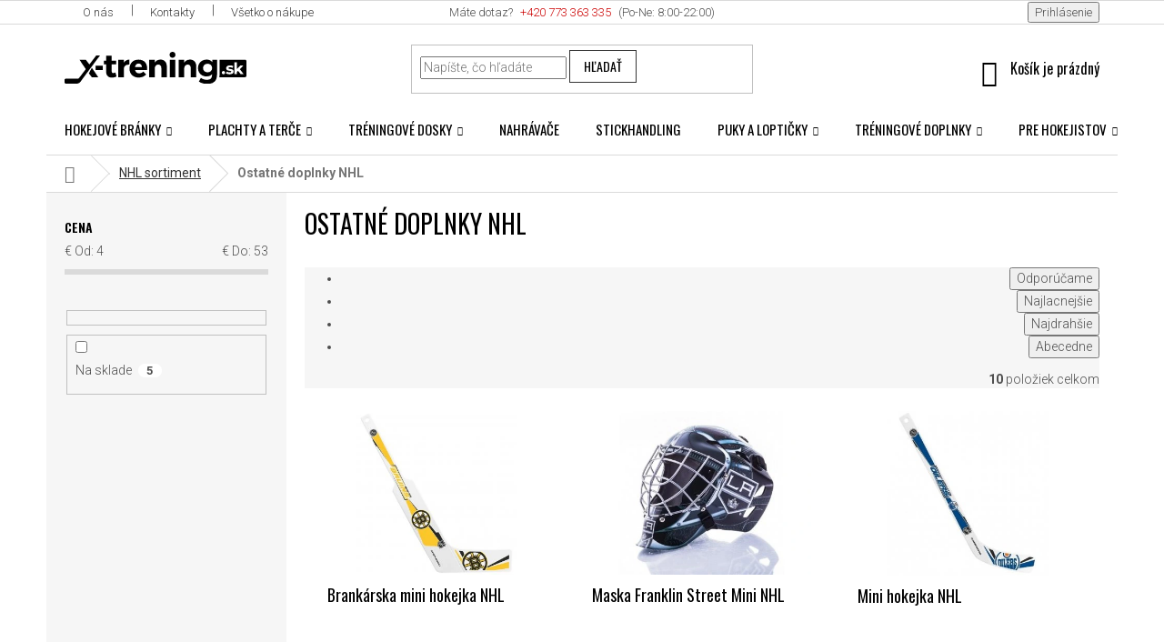

--- FILE ---
content_type: text/html; charset=utf-8
request_url: https://www.x-trening.sk/ostatne-doplnky-nhl/
body_size: 23757
content:
<!doctype html><html lang="sk" dir="ltr" class="header-background-light external-fonts-loaded"><head><meta charset="utf-8" /><meta name="viewport" content="width=device-width,initial-scale=1" /><title>Ostatné NHL doplnky | máme tie najzaujímavejšie kúsky | x-trening.sk</title><link rel="preconnect" href="https://cdn.myshoptet.com" /><link rel="dns-prefetch" href="https://cdn.myshoptet.com" /><link rel="preload" href="https://cdn.myshoptet.com/prj/dist/master/cms/libs/jquery/jquery-1.11.3.min.js" as="script" /><link href="https://cdn.myshoptet.com/prj/dist/master/cms/templates/frontend_templates/shared/css/font-face/roboto.css" rel="stylesheet"><link href="https://cdn.myshoptet.com/prj/dist/master/shop/dist/font-shoptet-11.css.62c94c7785ff2cea73b2.css" rel="stylesheet"><script>
dataLayer = [];
dataLayer.push({'shoptet' : {
    "pageId": 847,
    "pageType": "category",
    "currency": "EUR",
    "currencyInfo": {
        "decimalSeparator": ",",
        "exchangeRate": 1,
        "priceDecimalPlaces": 2,
        "symbol": "\u20ac",
        "symbolLeft": 1,
        "thousandSeparator": " "
    },
    "language": "sk",
    "projectId": 427795,
    "category": {
        "guid": "16e478a6-7b42-11eb-bbb3-b8ca3a6063f8",
        "path": "Oble\u010denie a doplnky NHL | Ostatn\u00e9 doplnky NHL",
        "parentCategoryGuid": "fc6dc54a-7b40-11eb-bbb3-b8ca3a6063f8"
    },
    "cartInfo": {
        "id": null,
        "freeShipping": false,
        "freeShippingFrom": null,
        "leftToFreeGift": {
            "formattedPrice": "\u20ac0",
            "priceLeft": 0
        },
        "freeGift": false,
        "leftToFreeShipping": {
            "priceLeft": null,
            "dependOnRegion": null,
            "formattedPrice": null
        },
        "discountCoupon": [],
        "getNoBillingShippingPrice": {
            "withoutVat": 0,
            "vat": 0,
            "withVat": 0
        },
        "cartItems": [],
        "taxMode": "OSS"
    },
    "cart": [],
    "customer": {
        "priceRatio": 1,
        "priceListId": 1,
        "groupId": null,
        "registered": false,
        "mainAccount": false
    }
}});
</script>
<meta property="og:type" content="website"><meta property="og:site_name" content="x-trening.sk"><meta property="og:url" content="https://www.x-trening.sk/ostatne-doplnky-nhl/"><meta property="og:title" content="Ostatné NHL doplnky | máme tie najzaujímavejšie kúsky | x-trening.sk"><meta name="author" content="x-trening.sk"><meta name="web_author" content="Shoptet.sk"><meta name="dcterms.rightsHolder" content="www.x-trening.sk"><meta name="robots" content="index,follow"><meta property="og:image" content="https://cdn.myshoptet.com/usr/www.x-trening.sk/user/logos/xtrening-sk-black-ontransparent.svg?t=1769049255"><meta property="og:description" content="Tie najzaujímavejšie hokejové doplnky s logami tímov NHL ✳️ peňaženky ✳️ prívesky ✳️ + celá rada ďalšie doplnkov ✳️ všetky máme na sklade ✳️ odosielame ihneď"><meta name="description" content="Tie najzaujímavejšie hokejové doplnky s logami tímov NHL ✳️ peňaženky ✳️ prívesky ✳️ + celá rada ďalšie doplnkov ✳️ všetky máme na sklade ✳️ odosielame ihneď"><meta name="google-site-verification" content="8O9Mf2heTQ85gxxUHKVS7hX1D5vH8NlrseM827bOobQ"><style>:root {--color-primary: #cb0000;--color-primary-h: 0;--color-primary-s: 100%;--color-primary-l: 40%;--color-primary-hover: #343434;--color-primary-hover-h: 0;--color-primary-hover-s: 0%;--color-primary-hover-l: 20%;--color-secondary: #cb0000;--color-secondary-h: 0;--color-secondary-s: 100%;--color-secondary-l: 40%;--color-secondary-hover: #9a0000;--color-secondary-hover-h: 0;--color-secondary-hover-s: 100%;--color-secondary-hover-l: 30%;--color-tertiary: #343434;--color-tertiary-h: 0;--color-tertiary-s: 0%;--color-tertiary-l: 20%;--color-tertiary-hover: #656565;--color-tertiary-hover-h: 0;--color-tertiary-hover-s: 0%;--color-tertiary-hover-l: 40%;--color-header-background: #ffffff;--template-font: "Roboto";--template-headings-font: "Roboto";--header-background-url: none;--cookies-notice-background: #1A1937;--cookies-notice-color: #F8FAFB;--cookies-notice-button-hover: #f5f5f5;--cookies-notice-link-hover: #27263f;--templates-update-management-preview-mode-content: "Náhľad aktualizácií šablóny je aktívny pre váš prehliadač."}</style>
    
    <link href="https://cdn.myshoptet.com/prj/dist/master/shop/dist/main-11.less.5a24dcbbdabfd189c152.css" rel="stylesheet" />
        
    <script>var shoptet = shoptet || {};</script>
    <script src="https://cdn.myshoptet.com/prj/dist/master/shop/dist/main-3g-header.js.05f199e7fd2450312de2.js"></script>
<!-- User include --><!-- api 427(81) html code header -->
<link rel="stylesheet" href="https://cdn.myshoptet.com/usr/api2.dklab.cz/user/documents/_doplnky/instagram/427795/8/427795_8.css" type="text/css" /><style>
        :root {
            --dklab-instagram-header-color: #000000;  
            --dklab-instagram-header-background: #DDDDDD;  
            --dklab-instagram-font-weight: 700;
            --dklab-instagram-font-size: 180%;
            --dklab-instagram-logoUrl: url(https://cdn.myshoptet.com/usr/api2.dklab.cz/user/documents/_doplnky/instagram/img/logo-cerna.png); 
            --dklab-instagram-logo-size-width: 40px;
            --dklab-instagram-logo-size-height: 40px;                        
            --dklab-instagram-hover-content: "\e903";                        
            --dklab-instagram-padding: 0px;                        
            --dklab-instagram-border-color: #888888;
            
        }
        </style>
<!-- api 473(125) html code header -->

                <style>
                    #order-billing-methods .radio-wrapper[data-guid="9916d634-9b1e-11ed-90ab-b8ca3a6a5ac4"]:not(.cggooglepay), #order-billing-methods .radio-wrapper[data-guid="955fb6c5-e9fd-11eb-90ab-b8ca3a6a5ac4"]:not(.cgapplepay) {
                        display: none;
                    }
                </style>
                <script type="text/javascript">
                    document.addEventListener('DOMContentLoaded', function() {
                        if (getShoptetDataLayer('pageType') === 'billingAndShipping') {
                            
                try {
                    if (window.ApplePaySession && window.ApplePaySession.canMakePayments()) {
                        document.querySelector('#order-billing-methods .radio-wrapper[data-guid="955fb6c5-e9fd-11eb-90ab-b8ca3a6a5ac4"]').classList.add('cgapplepay');
                    }
                } catch (err) {} 
            
                            
                const cgBaseCardPaymentMethod = {
                        type: 'CARD',
                        parameters: {
                            allowedAuthMethods: ["PAN_ONLY", "CRYPTOGRAM_3DS"],
                            allowedCardNetworks: [/*"AMEX", "DISCOVER", "INTERAC", "JCB",*/ "MASTERCARD", "VISA"]
                        }
                };
                
                function cgLoadScript(src, callback)
                {
                    var s,
                        r,
                        t;
                    r = false;
                    s = document.createElement('script');
                    s.type = 'text/javascript';
                    s.src = src;
                    s.onload = s.onreadystatechange = function() {
                        if ( !r && (!this.readyState || this.readyState == 'complete') )
                        {
                            r = true;
                            callback();
                        }
                    };
                    t = document.getElementsByTagName('script')[0];
                    t.parentNode.insertBefore(s, t);
                } 
                
                function cgGetGoogleIsReadyToPayRequest() {
                    return Object.assign(
                        {},
                        {
                            apiVersion: 2,
                            apiVersionMinor: 0
                        },
                        {
                            allowedPaymentMethods: [cgBaseCardPaymentMethod]
                        }
                    );
                }

                function onCgGooglePayLoaded() {
                    let paymentsClient = new google.payments.api.PaymentsClient({environment: 'PRODUCTION'});
                    paymentsClient.isReadyToPay(cgGetGoogleIsReadyToPayRequest()).then(function(response) {
                        if (response.result) {
                            document.querySelector('#order-billing-methods .radio-wrapper[data-guid="9916d634-9b1e-11ed-90ab-b8ca3a6a5ac4"]').classList.add('cggooglepay');	 	 	 	 	 
                        }
                    })
                    .catch(function(err) {});
                }
                
                cgLoadScript('https://pay.google.com/gp/p/js/pay.js', onCgGooglePayLoaded);
            
                        }
                    });
                </script> 
                
<!-- service 427(81) html code header -->
<link rel="stylesheet" href="https://cdn.myshoptet.com/usr/api2.dklab.cz/user/documents/_doplnky/instagram/font/instagramplus.css" type="text/css" />

<!-- service 619(267) html code header -->
<link href="https://cdn.myshoptet.com/usr/fvstudio.myshoptet.com/user/documents/addons/cartupsell.min.css?24.11.1" rel="stylesheet">
<!-- service 1472(1086) html code header -->
<link rel="stylesheet" href="https://cdn.myshoptet.com/usr/apollo.jakubtursky.sk/user/documents/assets/sipky/main.css?v=19">
<!-- project html code header -->
<link rel="stylesheet" href="/user/documents/upload/dmartini/x-trenink-dm.min.css?v=13.11-20251113113728355">

<style>
:root {
--link-size: 15px;
}
</style>

<link href="https://fonts.googleapis.com/css?family=Oswald:300,400,500,600,700&display=swap&subset=latin-ext" rel="stylesheet">
<link href="https://fonts.googleapis.com/css2?family=Roboto:wght@300;400;500;700&display=swap" rel="stylesheet">
<link rel="stylesheet" href="https://cdn.myshoptet.com/usr/www.x-trenink.cz/user/documents/css/x-trenink2.css?v10" />
<meta name="seznam-wmt" content="1TErs7SQtP2ansnU3jwsZWEfhR9oZYno" />
<link rel="stylesheet" href="https://www.designloga.cz/kody/xTrenink.css?v1" />
<style>
.stars .star.is-active:hover, .stars .star.star-half:before, .stars .star.star-on:before {
    color: #EBB911;
}
.sold-out:before {content:"Produkt je momentálně vyprodaný";}
.sold-out>td {display:none;}
.detail-parameters .variant-list {padding-top: 10px;}
.detail-parameters .variant-list th {display: none;}
.advanced-parameter, .advanced-parameter-inner {width: 50px; height: 50px;}
.advanced-parameter-inner {border: 1px solid #dcdcdc;}
.product-top .detail-parameters tr:last-child th, .product-top .detail-parameters tr:last-child td {display: inline-block;}

#productsAlternative::before {
    content: "Zákazníci k produktu nejčastěji kupují";
}

.flag-discount .price-standard>span {
    display: none;
}

.flags-extra .flag .price-save {
    font-size:16px;
}

.flag.flag-discount {
    background-color: #000000;
}

.type-detail .detail-parameters .sold-out {display:none;}

.flag-freeshipping .icon-van {
    margin-top: -7px;
    margin-bottom: 0px;
    font-size: 35px;
}

@media (max-width: 1199px) {
.type-index .products-block>.product:last-of-type {
    display:none;
}
}
  
  
@media (max-width: 479px) {
.type-index .products-block>.product:last-of-type {
    display:block;
}
}

.footer-links-icons {
    border-color: #000000;
}

#footer h4 { margin-top: 5px }

.ordering-process .cart-content .search {display: block;}

</style>
<!-- /User include --><link rel="shortcut icon" href="/favicon.ico" type="image/x-icon" /><link rel="canonical" href="https://www.x-trening.sk/ostatne-doplnky-nhl/" />    <!-- Global site tag (gtag.js) - Google Analytics -->
    <script async src="https://www.googletagmanager.com/gtag/js?id=G-SQLF6WSYVJ"></script>
    <script>
        
        window.dataLayer = window.dataLayer || [];
        function gtag(){dataLayer.push(arguments);}
        

        
        gtag('js', new Date());

                gtag('config', 'UA-163316538-2', { 'groups': "UA" });
        
                gtag('config', 'G-SQLF6WSYVJ', {"groups":"GA4","send_page_view":false,"content_group":"category","currency":"EUR","page_language":"sk"});
        
                gtag('config', 'AW-329921599', {"allow_enhanced_conversions":true});
        
        
        
        
        
                    gtag('event', 'page_view', {"send_to":"GA4","page_language":"sk","content_group":"category","currency":"EUR"});
        
        
        
        
        
        
        
        
        
        
        
        
        
        document.addEventListener('DOMContentLoaded', function() {
            if (typeof shoptet.tracking !== 'undefined') {
                for (var id in shoptet.tracking.bannersList) {
                    gtag('event', 'view_promotion', {
                        "send_to": "UA",
                        "promotions": [
                            {
                                "id": shoptet.tracking.bannersList[id].id,
                                "name": shoptet.tracking.bannersList[id].name,
                                "position": shoptet.tracking.bannersList[id].position
                            }
                        ]
                    });
                }
            }

            shoptet.consent.onAccept(function(agreements) {
                if (agreements.length !== 0) {
                    console.debug('gtag consent accept');
                    var gtagConsentPayload =  {
                        'ad_storage': agreements.includes(shoptet.config.cookiesConsentOptPersonalisation)
                            ? 'granted' : 'denied',
                        'analytics_storage': agreements.includes(shoptet.config.cookiesConsentOptAnalytics)
                            ? 'granted' : 'denied',
                                                                                                'ad_user_data': agreements.includes(shoptet.config.cookiesConsentOptPersonalisation)
                            ? 'granted' : 'denied',
                        'ad_personalization': agreements.includes(shoptet.config.cookiesConsentOptPersonalisation)
                            ? 'granted' : 'denied',
                        };
                    console.debug('update consent data', gtagConsentPayload);
                    gtag('consent', 'update', gtagConsentPayload);
                    dataLayer.push(
                        { 'event': 'update_consent' }
                    );
                }
            });
        });
    </script>
</head><body class="desktop id-847 in-ostatne-doplnky-nhl template-11 type-category multiple-columns-body columns-3 ums_forms_redesign--off ums_a11y_category_page--on ums_discussion_rating_forms--off ums_flags_display_unification--on ums_a11y_login--on mobile-header-version-0"><noscript>
    <style>
        #header {
            padding-top: 0;
            position: relative !important;
            top: 0;
        }
        .header-navigation {
            position: relative !important;
        }
        .overall-wrapper {
            margin: 0 !important;
        }
        body:not(.ready) {
            visibility: visible !important;
        }
    </style>
    <div class="no-javascript">
        <div class="no-javascript__title">Musíte zmeniť nastavenie vášho prehliadača</div>
        <div class="no-javascript__text">Pozrite sa na: <a href="https://www.google.com/support/bin/answer.py?answer=23852">Ako povoliť JavaScript vo vašom prehliadači</a>.</div>
        <div class="no-javascript__text">Ak používate software na blokovanie reklám, možno bude potrebné, aby ste povolili JavaScript z tejto stránky.</div>
        <div class="no-javascript__text">Ďakujeme.</div>
    </div>
</noscript>

        <div id="fb-root"></div>
        <script>
            window.fbAsyncInit = function() {
                FB.init({
//                    appId            : 'your-app-id',
                    autoLogAppEvents : true,
                    xfbml            : true,
                    version          : 'v19.0'
                });
            };
        </script>
        <script async defer crossorigin="anonymous" src="https://connect.facebook.net/sk_SK/sdk.js"></script><a href="#content" class="skip-link sr-only">Prejsť na obsah</a><div class="overall-wrapper"><div class="user-action"><div class="container">
    <div class="user-action-in">
                    <div id="login" class="user-action-login popup-widget login-widget" role="dialog" aria-labelledby="loginHeading">
        <div class="popup-widget-inner">
                            <h2 id="loginHeading">Prihlásenie k vášmu účtu</h2><div id="customerLogin"><form action="/action/Customer/Login/" method="post" id="formLoginIncluded" class="csrf-enabled formLogin" data-testid="formLogin"><input type="hidden" name="referer" value="" /><div class="form-group"><div class="input-wrapper email js-validated-element-wrapper no-label"><input type="email" name="email" class="form-control" autofocus placeholder="E-mailová adresa (napr. jan@novak.sk)" data-testid="inputEmail" autocomplete="email" required /></div></div><div class="form-group"><div class="input-wrapper password js-validated-element-wrapper no-label"><input type="password" name="password" class="form-control" placeholder="Heslo" data-testid="inputPassword" autocomplete="current-password" required /><span class="no-display">Nemôžete vyplniť toto pole</span><input type="text" name="surname" value="" class="no-display" /></div></div><div class="form-group"><div class="login-wrapper"><button type="submit" class="btn btn-secondary btn-text btn-login" data-testid="buttonSubmit">Prihlásiť sa</button><div class="password-helper"><a href="/registracia/" data-testid="signup" rel="nofollow">Nová registrácia</a><a href="/klient/zabudnute-heslo/" rel="nofollow">Zabudnuté heslo</a></div></div></div></form>
</div>                    </div>
    </div>

                            <div id="cart-widget" class="user-action-cart popup-widget cart-widget loader-wrapper" data-testid="popupCartWidget" role="dialog" aria-hidden="true">
    <div class="popup-widget-inner cart-widget-inner place-cart-here">
        <div class="loader-overlay">
            <div class="loader"></div>
        </div>
    </div>

    <div class="cart-widget-button">
        <a href="/kosik/" class="btn btn-conversion" id="continue-order-button" rel="nofollow" data-testid="buttonNextStep">Pokračovať do košíka</a>
    </div>
</div>
            </div>
</div>
</div><div class="top-navigation-bar" data-testid="topNavigationBar">

    <div class="container">

        <div class="top-navigation-contacts">
            <strong>Zákaznícka podpora:</strong><a class="project-phone project-phone-info" role="text" aria-label="Telefón: +420 ‭773 363 335"><span aria-hidden="true">+420 ‭773 363 335</span></a><a href="mailto:info@x-trening.sk" class="project-email" data-testid="contactboxEmail"><span>info@x-trening.sk</span></a>        </div>

                            <div class="top-navigation-menu">
                <div class="top-navigation-menu-trigger"></div>
                <ul class="top-navigation-bar-menu">
                                            <li class="top-navigation-menu-item-715">
                            <a href="/o-nas/">O nás</a>
                        </li>
                                            <li class="top-navigation-menu-item-29">
                            <a href="/kontakty/">Kontakty</a>
                        </li>
                                            <li class="top-navigation-menu-item-712">
                            <a href="/vsetko-o-nakupe/">Všetko o nákupe</a>
                        </li>
                                    </ul>
                <ul class="top-navigation-bar-menu-helper"></ul>
            </div>
        
        <div class="top-navigation-tools">
            <div class="responsive-tools">
                <a href="#" class="toggle-window" data-target="search" aria-label="Hľadať" data-testid="linkSearchIcon"></a>
                                                            <a href="#" class="toggle-window" data-target="login"></a>
                                                    <a href="#" class="toggle-window" data-target="navigation" aria-label="Menu" data-testid="hamburgerMenu"></a>
            </div>
                        <button class="top-nav-button top-nav-button-login toggle-window" type="button" data-target="login" aria-haspopup="dialog" aria-controls="login" aria-expanded="false" data-testid="signin"><span>Prihlásenie</span></button>        </div>

    </div>

</div>
<header id="header"><div class="container navigation-wrapper">
    <div class="header-top">
        <div class="site-name-wrapper">
            <div class="site-name"><a href="/" data-testid="linkWebsiteLogo"><img src="https://cdn.myshoptet.com/usr/www.x-trening.sk/user/logos/xtrening-sk-black-ontransparent.svg" alt="x-trening.sk" fetchpriority="low" /></a></div>        </div>
        <div class="search" itemscope itemtype="https://schema.org/WebSite">
            <meta itemprop="headline" content="Ostatné doplnky NHL"/><meta itemprop="url" content="https://www.x-trening.sk"/><meta itemprop="text" content="Tie najzaujímavejšie hokejové doplnky s logami tímov NHL ✳️ peňaženky ✳️ prívesky ✳️ + celá rada ďalšie doplnkov ✳️ všetky máme na sklade ✳️ odosielame ihneď"/>            <form action="/action/ProductSearch/prepareString/" method="post"
    id="formSearchForm" class="search-form compact-form js-search-main"
    itemprop="potentialAction" itemscope itemtype="https://schema.org/SearchAction" data-testid="searchForm">
    <fieldset>
        <meta itemprop="target"
            content="https://www.x-trening.sk/vyhladavanie/?string={string}"/>
        <input type="hidden" name="language" value="sk"/>
        
            
<input
    type="search"
    name="string"
        class="query-input form-control search-input js-search-input"
    placeholder="Napíšte, čo hľadáte"
    autocomplete="off"
    required
    itemprop="query-input"
    aria-label="Vyhľadávanie"
    data-testid="searchInput"
>
            <button type="submit" class="btn btn-default" data-testid="searchBtn">Hľadať</button>
        
    </fieldset>
</form>
        </div>
        <div class="navigation-buttons">
                
    <a href="/kosik/" class="btn btn-icon toggle-window cart-count" data-target="cart" data-hover="true" data-redirect="true" data-testid="headerCart" rel="nofollow" aria-haspopup="dialog" aria-expanded="false" aria-controls="cart-widget">
        
                <span class="sr-only">Nákupný košík</span>
        
            <span class="cart-price visible-lg-inline-block" data-testid="headerCartPrice">
                                    Prázdny košík                            </span>
        
    
            </a>
        </div>
    </div>
    <nav id="navigation" aria-label="Hlavné menu" data-collapsible="true"><div class="navigation-in menu"><ul class="menu-level-1" role="menubar" data-testid="headerMenuItems"><li class="menu-item-706 ext" role="none"><a href="/hokejove-branky/" data-testid="headerMenuItem" role="menuitem" aria-haspopup="true" aria-expanded="false"><b>Hokejové bránky</b><span class="submenu-arrow"></span></a><ul class="menu-level-2" aria-label="Hokejové bránky" tabindex="-1" role="menu"><li class="menu-item-721" role="none"><a href="/hokejove-branky-72/" class="menu-image" data-testid="headerMenuItem" tabindex="-1" aria-hidden="true"><img src="data:image/svg+xml,%3Csvg%20width%3D%22140%22%20height%3D%22100%22%20xmlns%3D%22http%3A%2F%2Fwww.w3.org%2F2000%2Fsvg%22%3E%3C%2Fsvg%3E" alt="" aria-hidden="true" width="140" height="100"  data-src="https://cdn.myshoptet.com/usr/www.x-trening.sk/user/categories/thumb/branka-72.jpg" fetchpriority="low" /></a><div><a href="/hokejove-branky-72/" data-testid="headerMenuItem" role="menuitem"><span>Bránka oficiálna (72&quot;)</span></a>
                        </div></li><li class="menu-item-724" role="none"><a href="/hokejove-branky-60/" class="menu-image" data-testid="headerMenuItem" tabindex="-1" aria-hidden="true"><img src="data:image/svg+xml,%3Csvg%20width%3D%22140%22%20height%3D%22100%22%20xmlns%3D%22http%3A%2F%2Fwww.w3.org%2F2000%2Fsvg%22%3E%3C%2Fsvg%3E" alt="" aria-hidden="true" width="140" height="100"  data-src="https://cdn.myshoptet.com/usr/www.x-trening.sk/user/categories/thumb/obr__zek_2021-04-01_192059.png" fetchpriority="low" /></a><div><a href="/hokejove-branky-60/" data-testid="headerMenuItem" role="menuitem"><span>Bránka stredná (60&quot;)</span></a>
                        </div></li><li class="menu-item-727" role="none"><a href="/hokejove-branky-male-54-a-52/" class="menu-image" data-testid="headerMenuItem" tabindex="-1" aria-hidden="true"><img src="data:image/svg+xml,%3Csvg%20width%3D%22140%22%20height%3D%22100%22%20xmlns%3D%22http%3A%2F%2Fwww.w3.org%2F2000%2Fsvg%22%3E%3C%2Fsvg%3E" alt="" aria-hidden="true" width="140" height="100"  data-src="https://cdn.myshoptet.com/usr/www.x-trening.sk/user/categories/thumb/obr__zek_2021-04-01_192122.png" fetchpriority="low" /></a><div><a href="/hokejove-branky-male-54-a-52/" data-testid="headerMenuItem" role="menuitem"><span>Bránka malá (54&quot;-52&quot;)</span></a>
                        </div></li><li class="menu-item-730" role="none"><a href="/hokejove-branky-pre-deti/" class="menu-image" data-testid="headerMenuItem" tabindex="-1" aria-hidden="true"><img src="data:image/svg+xml,%3Csvg%20width%3D%22140%22%20height%3D%22100%22%20xmlns%3D%22http%3A%2F%2Fwww.w3.org%2F2000%2Fsvg%22%3E%3C%2Fsvg%3E" alt="" aria-hidden="true" width="140" height="100"  data-src="https://cdn.myshoptet.com/usr/www.x-trening.sk/user/categories/thumb/obr__zek_2021-04-01_192144.png" fetchpriority="low" /></a><div><a href="/hokejove-branky-pre-deti/" data-testid="headerMenuItem" role="menuitem"><span>Mini bránky (36&quot;-28&quot;)</span></a>
                        </div></li><li class="menu-item-733" role="none"><a href="/siete-na-hokejovu-branku/" class="menu-image" data-testid="headerMenuItem" tabindex="-1" aria-hidden="true"><img src="data:image/svg+xml,%3Csvg%20width%3D%22140%22%20height%3D%22100%22%20xmlns%3D%22http%3A%2F%2Fwww.w3.org%2F2000%2Fsvg%22%3E%3C%2Fsvg%3E" alt="" aria-hidden="true" width="140" height="100"  data-src="https://cdn.myshoptet.com/usr/www.x-trening.sk/user/categories/thumb/obr__zek_2021-04-01_192209.png" fetchpriority="low" /></a><div><a href="/siete-na-hokejovu-branku/" data-testid="headerMenuItem" role="menuitem"><span>Siete na bránku</span></a>
                        </div></li><li class="menu-item-736" role="none"><a href="/postranne-siete-na-hokejove-branky/" class="menu-image" data-testid="headerMenuItem" tabindex="-1" aria-hidden="true"><img src="data:image/svg+xml,%3Csvg%20width%3D%22140%22%20height%3D%22100%22%20xmlns%3D%22http%3A%2F%2Fwww.w3.org%2F2000%2Fsvg%22%3E%3C%2Fsvg%3E" alt="" aria-hidden="true" width="140" height="100"  data-src="https://cdn.myshoptet.com/usr/www.x-trening.sk/user/categories/thumb/obr__zek_2021-04-01_192228.png" fetchpriority="low" /></a><div><a href="/postranne-siete-na-hokejove-branky/" data-testid="headerMenuItem" role="menuitem"><span>Postranné siete</span></a>
                        </div></li><li class="menu-item-739" role="none"><a href="/prislusenstvo-k-hokejovym-brankam/" class="menu-image" data-testid="headerMenuItem" tabindex="-1" aria-hidden="true"><img src="data:image/svg+xml,%3Csvg%20width%3D%22140%22%20height%3D%22100%22%20xmlns%3D%22http%3A%2F%2Fwww.w3.org%2F2000%2Fsvg%22%3E%3C%2Fsvg%3E" alt="" aria-hidden="true" width="140" height="100"  data-src="https://cdn.myshoptet.com/usr/www.x-trening.sk/user/categories/thumb/obr__zek_2021-04-01_192244.png" fetchpriority="low" /></a><div><a href="/prislusenstvo-k-hokejovym-brankam/" data-testid="headerMenuItem" role="menuitem"><span>Príslušenstvo k bránkam</span></a>
                        </div></li></ul></li>
<li class="menu-item-742 ext" role="none"><a href="/strelecke-plachty-a-strelecke-terce/" data-testid="headerMenuItem" role="menuitem" aria-haspopup="true" aria-expanded="false"><b>Plachty a terče</b><span class="submenu-arrow"></span></a><ul class="menu-level-2" aria-label="Plachty a terče" tabindex="-1" role="menu"><li class="menu-item-745" role="none"><a href="/strelecke-plachty-na-hokej/" class="menu-image" data-testid="headerMenuItem" tabindex="-1" aria-hidden="true"><img src="data:image/svg+xml,%3Csvg%20width%3D%22140%22%20height%3D%22100%22%20xmlns%3D%22http%3A%2F%2Fwww.w3.org%2F2000%2Fsvg%22%3E%3C%2Fsvg%3E" alt="" aria-hidden="true" width="140" height="100"  data-src="https://cdn.myshoptet.com/usr/www.x-trening.sk/user/categories/thumb/obr__zek_2021-04-01_192322.png" fetchpriority="low" /></a><div><a href="/strelecke-plachty-na-hokej/" data-testid="headerMenuItem" role="menuitem"><span>Strelecké plachty</span></a>
                        </div></li><li class="menu-item-748" role="none"><a href="/strelecke-terce-na-hokej/" class="menu-image" data-testid="headerMenuItem" tabindex="-1" aria-hidden="true"><img src="data:image/svg+xml,%3Csvg%20width%3D%22140%22%20height%3D%22100%22%20xmlns%3D%22http%3A%2F%2Fwww.w3.org%2F2000%2Fsvg%22%3E%3C%2Fsvg%3E" alt="" aria-hidden="true" width="140" height="100"  data-src="https://cdn.myshoptet.com/usr/www.x-trening.sk/user/categories/thumb/obr__zek_2021-04-01_192342.png" fetchpriority="low" /></a><div><a href="/strelecke-terce-na-hokej/" data-testid="headerMenuItem" role="menuitem"><span>Strelecké terče</span></a>
                        </div></li></ul></li>
<li class="menu-item-751 ext" role="none"><a href="/hokejove-treningove-dosky/" data-testid="headerMenuItem" role="menuitem" aria-haspopup="true" aria-expanded="false"><b>Tréningové dosky</b><span class="submenu-arrow"></span></a><ul class="menu-level-2" aria-label="Tréningové dosky" tabindex="-1" role="menu"><li class="menu-item-772" role="none"><a href="/strelecke-dosky/" class="menu-image" data-testid="headerMenuItem" tabindex="-1" aria-hidden="true"><img src="data:image/svg+xml,%3Csvg%20width%3D%22140%22%20height%3D%22100%22%20xmlns%3D%22http%3A%2F%2Fwww.w3.org%2F2000%2Fsvg%22%3E%3C%2Fsvg%3E" alt="" aria-hidden="true" width="140" height="100"  data-src="https://cdn.myshoptet.com/usr/www.x-trening.sk/user/categories/thumb/obr__zek_2021-04-01_192430.png" fetchpriority="low" /></a><div><a href="/strelecke-dosky/" data-testid="headerMenuItem" role="menuitem"><span>Strelecké dosky</span></a>
                        </div></li><li class="menu-item-775" role="none"><a href="/slideboardy/" class="menu-image" data-testid="headerMenuItem" tabindex="-1" aria-hidden="true"><img src="data:image/svg+xml,%3Csvg%20width%3D%22140%22%20height%3D%22100%22%20xmlns%3D%22http%3A%2F%2Fwww.w3.org%2F2000%2Fsvg%22%3E%3C%2Fsvg%3E" alt="" aria-hidden="true" width="140" height="100"  data-src="https://cdn.myshoptet.com/usr/www.x-trening.sk/user/categories/thumb/obr__zek_2021-04-01_192451.png" fetchpriority="low" /></a><div><a href="/slideboardy/" data-testid="headerMenuItem" role="menuitem"><span>Slideboardy</span></a>
                        </div></li><li class="menu-item-778" role="none"><a href="/udrzba/" class="menu-image" data-testid="headerMenuItem" tabindex="-1" aria-hidden="true"><img src="data:image/svg+xml,%3Csvg%20width%3D%22140%22%20height%3D%22100%22%20xmlns%3D%22http%3A%2F%2Fwww.w3.org%2F2000%2Fsvg%22%3E%3C%2Fsvg%3E" alt="" aria-hidden="true" width="140" height="100"  data-src="https://cdn.myshoptet.com/usr/www.x-trening.sk/user/categories/thumb/obr__zek_2021-04-01_192512.png" fetchpriority="low" /></a><div><a href="/udrzba/" data-testid="headerMenuItem" role="menuitem"><span>Údržba</span></a>
                        </div></li></ul></li>
<li class="menu-item-754" role="none"><a href="/hokejove-nahravace/" data-testid="headerMenuItem" role="menuitem" aria-expanded="false"><b>Nahrávače</b></a></li>
<li class="menu-item-757" role="none"><a href="/stickhandling-pomocky-na-hokej/" data-testid="headerMenuItem" role="menuitem" aria-expanded="false"><b>Stickhandling</b></a></li>
<li class="menu-item-760 ext" role="none"><a href="/hokejove-puky-a-stickhandling-lopticky/" data-testid="headerMenuItem" role="menuitem" aria-haspopup="true" aria-expanded="false"><b>Puky a loptičky</b><span class="submenu-arrow"></span></a><ul class="menu-level-2" aria-label="Puky a loptičky" tabindex="-1" role="menu"><li class="menu-item-781" role="none"><a href="/hokejove-puky-green-biscuit/" class="menu-image" data-testid="headerMenuItem" tabindex="-1" aria-hidden="true"><img src="data:image/svg+xml,%3Csvg%20width%3D%22140%22%20height%3D%22100%22%20xmlns%3D%22http%3A%2F%2Fwww.w3.org%2F2000%2Fsvg%22%3E%3C%2Fsvg%3E" alt="" aria-hidden="true" width="140" height="100"  data-src="https://cdn.myshoptet.com/usr/www.x-trening.sk/user/categories/thumb/obr__zek_2021-04-01_192556.png" fetchpriority="low" /></a><div><a href="/hokejove-puky-green-biscuit/" data-testid="headerMenuItem" role="menuitem"><span>GREEN BISCUIT™ puky</span></a>
                        </div></li><li class="menu-item-784" role="none"><a href="/puky-na-hokej/" class="menu-image" data-testid="headerMenuItem" tabindex="-1" aria-hidden="true"><img src="data:image/svg+xml,%3Csvg%20width%3D%22140%22%20height%3D%22100%22%20xmlns%3D%22http%3A%2F%2Fwww.w3.org%2F2000%2Fsvg%22%3E%3C%2Fsvg%3E" alt="" aria-hidden="true" width="140" height="100"  data-src="https://cdn.myshoptet.com/usr/www.x-trening.sk/user/categories/thumb/obr__zek_2021-04-01_192646.png" fetchpriority="low" /></a><div><a href="/puky-na-hokej/" data-testid="headerMenuItem" role="menuitem"><span>Hokejové puky</span></a>
                        </div></li><li class="menu-item-787" role="none"><a href="/puky-na-in-line-hokej/" class="menu-image" data-testid="headerMenuItem" tabindex="-1" aria-hidden="true"><img src="data:image/svg+xml,%3Csvg%20width%3D%22140%22%20height%3D%22100%22%20xmlns%3D%22http%3A%2F%2Fwww.w3.org%2F2000%2Fsvg%22%3E%3C%2Fsvg%3E" alt="" aria-hidden="true" width="140" height="100"  data-src="https://cdn.myshoptet.com/usr/www.x-trening.sk/user/categories/thumb/obr__zek_2021-04-01_192706.png" fetchpriority="low" /></a><div><a href="/puky-na-in-line-hokej/" data-testid="headerMenuItem" role="menuitem"><span>In-line puky</span></a>
                        </div></li><li class="menu-item-790" role="none"><a href="/smart-hockey-ball-lopticky/" class="menu-image" data-testid="headerMenuItem" tabindex="-1" aria-hidden="true"><img src="data:image/svg+xml,%3Csvg%20width%3D%22140%22%20height%3D%22100%22%20xmlns%3D%22http%3A%2F%2Fwww.w3.org%2F2000%2Fsvg%22%3E%3C%2Fsvg%3E" alt="" aria-hidden="true" width="140" height="100"  data-src="https://cdn.myshoptet.com/usr/www.x-trening.sk/user/categories/thumb/obr__zek_2021-04-01_192744.png" fetchpriority="low" /></a><div><a href="/smart-hockey-ball-lopticky/" data-testid="headerMenuItem" role="menuitem"><span>Smart bally</span></a>
                        </div></li><li class="menu-item-793" role="none"><a href="/lopticky-na-hokejbal/" class="menu-image" data-testid="headerMenuItem" tabindex="-1" aria-hidden="true"><img src="data:image/svg+xml,%3Csvg%20width%3D%22140%22%20height%3D%22100%22%20xmlns%3D%22http%3A%2F%2Fwww.w3.org%2F2000%2Fsvg%22%3E%3C%2Fsvg%3E" alt="" aria-hidden="true" width="140" height="100"  data-src="https://cdn.myshoptet.com/usr/www.x-trening.sk/user/categories/thumb/obr__zek_2021-04-01_192804.png" fetchpriority="low" /></a><div><a href="/lopticky-na-hokejbal/" data-testid="headerMenuItem" role="menuitem"><span>Hokejbalové loptičky</span></a>
                        </div></li><li class="menu-item-2271" role="none"><a href="/reakcne-lopticky/" class="menu-image" data-testid="headerMenuItem" tabindex="-1" aria-hidden="true"><img src="data:image/svg+xml,%3Csvg%20width%3D%22140%22%20height%3D%22100%22%20xmlns%3D%22http%3A%2F%2Fwww.w3.org%2F2000%2Fsvg%22%3E%3C%2Fsvg%3E" alt="" aria-hidden="true" width="140" height="100"  data-src="https://cdn.myshoptet.com/usr/www.x-trening.sk/user/categories/thumb/reakcni-micky.jpg" fetchpriority="low" /></a><div><a href="/reakcne-lopticky/" data-testid="headerMenuItem" role="menuitem"><span>Reakčné loptičky</span></a>
                        </div></li></ul></li>
<li class="menu-item-763 ext" role="none"><a href="/treningove-doplnky-na-hokej/" data-testid="headerMenuItem" role="menuitem" aria-haspopup="true" aria-expanded="false"><b>Tréningové doplnky</b><span class="submenu-arrow"></span></a><ul class="menu-level-2" aria-label="Tréningové doplnky" tabindex="-1" role="menu"><li class="menu-item-796" role="none"><a href="/treningove-doplnky-pre-trening-na-lade/" class="menu-image" data-testid="headerMenuItem" tabindex="-1" aria-hidden="true"><img src="data:image/svg+xml,%3Csvg%20width%3D%22140%22%20height%3D%22100%22%20xmlns%3D%22http%3A%2F%2Fwww.w3.org%2F2000%2Fsvg%22%3E%3C%2Fsvg%3E" alt="" aria-hidden="true" width="140" height="100"  data-src="https://cdn.myshoptet.com/usr/www.x-trening.sk/user/categories/thumb/obr__zek_2021-04-01_192852.png" fetchpriority="low" /></a><div><a href="/treningove-doplnky-pre-trening-na-lade/" data-testid="headerMenuItem" role="menuitem"><span>Tréning na ľade</span></a>
                        </div></li><li class="menu-item-799" role="none"><a href="/treningove-doplnky-pre-trening-na-suchu/" class="menu-image" data-testid="headerMenuItem" tabindex="-1" aria-hidden="true"><img src="data:image/svg+xml,%3Csvg%20width%3D%22140%22%20height%3D%22100%22%20xmlns%3D%22http%3A%2F%2Fwww.w3.org%2F2000%2Fsvg%22%3E%3C%2Fsvg%3E" alt="" aria-hidden="true" width="140" height="100"  data-src="https://cdn.myshoptet.com/usr/www.x-trening.sk/user/categories/thumb/obr__zek_2021-04-01_192912.png" fetchpriority="low" /></a><div><a href="/treningove-doplnky-pre-trening-na-suchu/" data-testid="headerMenuItem" role="menuitem"><span>Tréning na suchu</span></a>
                        </div></li><li class="menu-item-802" role="none"><a href="/trenazery-na-korculovanie-2/" class="menu-image" data-testid="headerMenuItem" tabindex="-1" aria-hidden="true"><img src="data:image/svg+xml,%3Csvg%20width%3D%22140%22%20height%3D%22100%22%20xmlns%3D%22http%3A%2F%2Fwww.w3.org%2F2000%2Fsvg%22%3E%3C%2Fsvg%3E" alt="" aria-hidden="true" width="140" height="100"  data-src="https://cdn.myshoptet.com/usr/www.x-trening.sk/user/categories/thumb/obr__zek_2021-04-01_192934.png" fetchpriority="low" /></a><div><a href="/trenazery-na-korculovanie-2/" data-testid="headerMenuItem" role="menuitem"><span>Trenažéry korčuľovania</span></a>
                        </div></li></ul></li>
<li class="menu-item-766 ext" role="none"><a href="/ostatne-hokejove-doplnky/" data-testid="headerMenuItem" role="menuitem" aria-haspopup="true" aria-expanded="false"><b>Pre hokejistov</b><span class="submenu-arrow"></span></a><ul class="menu-level-2" aria-label="Pre hokejistov" tabindex="-1" role="menu"><li class="menu-item-805" role="none"><a href="/hokejove-flase/" class="menu-image" data-testid="headerMenuItem" tabindex="-1" aria-hidden="true"><img src="data:image/svg+xml,%3Csvg%20width%3D%22140%22%20height%3D%22100%22%20xmlns%3D%22http%3A%2F%2Fwww.w3.org%2F2000%2Fsvg%22%3E%3C%2Fsvg%3E" alt="" aria-hidden="true" width="140" height="100"  data-src="https://cdn.myshoptet.com/usr/www.x-trening.sk/user/categories/thumb/obr__zek_2021-04-01_193013.png" fetchpriority="low" /></a><div><a href="/hokejove-flase/" data-testid="headerMenuItem" role="menuitem"><span>Športové fľaše</span></a>
                        </div></li><li class="menu-item-808" role="none"><a href="/pasky-a-gripy-na-hokejku/" class="menu-image" data-testid="headerMenuItem" tabindex="-1" aria-hidden="true"><img src="data:image/svg+xml,%3Csvg%20width%3D%22140%22%20height%3D%22100%22%20xmlns%3D%22http%3A%2F%2Fwww.w3.org%2F2000%2Fsvg%22%3E%3C%2Fsvg%3E" alt="" aria-hidden="true" width="140" height="100"  data-src="https://cdn.myshoptet.com/usr/www.x-trening.sk/user/categories/thumb/obr__zek_2021-04-01_193034.png" fetchpriority="low" /></a><div><a href="/pasky-a-gripy-na-hokejku/" data-testid="headerMenuItem" role="menuitem"><span>Pásky a gripy</span></a>
                        </div></li><li class="menu-item-811" role="none"><a href="/brusky-a-chranice-na-hokejove-korcule/" class="menu-image" data-testid="headerMenuItem" tabindex="-1" aria-hidden="true"><img src="data:image/svg+xml,%3Csvg%20width%3D%22140%22%20height%3D%22100%22%20xmlns%3D%22http%3A%2F%2Fwww.w3.org%2F2000%2Fsvg%22%3E%3C%2Fsvg%3E" alt="" aria-hidden="true" width="140" height="100"  data-src="https://cdn.myshoptet.com/usr/www.x-trening.sk/user/categories/thumb/obr__zek_2021-04-01_193547.png" fetchpriority="low" /></a><div><a href="/brusky-a-chranice-na-hokejove-korcule/" data-testid="headerMenuItem" role="menuitem"><span>Brúsky a chrániče na korčule</span></a>
                        </div></li><li class="menu-item-814" role="none"><a href="/snurky-do-korcul/" class="menu-image" data-testid="headerMenuItem" tabindex="-1" aria-hidden="true"><img src="data:image/svg+xml,%3Csvg%20width%3D%22140%22%20height%3D%22100%22%20xmlns%3D%22http%3A%2F%2Fwww.w3.org%2F2000%2Fsvg%22%3E%3C%2Fsvg%3E" alt="" aria-hidden="true" width="140" height="100"  data-src="https://cdn.myshoptet.com/usr/www.x-trening.sk/user/categories/thumb/obr__zek_2021-04-01_193053.png" fetchpriority="low" /></a><div><a href="/snurky-do-korcul/" data-testid="headerMenuItem" role="menuitem"><span>Šnúrky do korčúľ</span></a>
                        </div></li><li class="menu-item-817" role="none"><a href="/hokejove-chranice-zubov/" class="menu-image" data-testid="headerMenuItem" tabindex="-1" aria-hidden="true"><img src="data:image/svg+xml,%3Csvg%20width%3D%22140%22%20height%3D%22100%22%20xmlns%3D%22http%3A%2F%2Fwww.w3.org%2F2000%2Fsvg%22%3E%3C%2Fsvg%3E" alt="" aria-hidden="true" width="140" height="100"  data-src="https://cdn.myshoptet.com/usr/www.x-trening.sk/user/categories/thumb/obr__zek_2021-04-01_193110.png" fetchpriority="low" /></a><div><a href="/hokejove-chranice-zubov/" data-testid="headerMenuItem" role="menuitem"><span>Chrániče zubov</span></a>
                        </div></li><li class="menu-item-820" role="none"><a href="/hokejove-treningove-dresy-a-stulpne/" class="menu-image" data-testid="headerMenuItem" tabindex="-1" aria-hidden="true"><img src="data:image/svg+xml,%3Csvg%20width%3D%22140%22%20height%3D%22100%22%20xmlns%3D%22http%3A%2F%2Fwww.w3.org%2F2000%2Fsvg%22%3E%3C%2Fsvg%3E" alt="" aria-hidden="true" width="140" height="100"  data-src="https://cdn.myshoptet.com/usr/www.x-trening.sk/user/categories/thumb/obr__zek_2021-04-01_193133.png" fetchpriority="low" /></a><div><a href="/hokejove-treningove-dresy-a-stulpne/" data-testid="headerMenuItem" role="menuitem"><span>Dresy a štulpne</span></a>
                        </div></li><li class="menu-item-823" role="none"><a href="/susiak-na-vystroj-dry-rak/" class="menu-image" data-testid="headerMenuItem" tabindex="-1" aria-hidden="true"><img src="data:image/svg+xml,%3Csvg%20width%3D%22140%22%20height%3D%22100%22%20xmlns%3D%22http%3A%2F%2Fwww.w3.org%2F2000%2Fsvg%22%3E%3C%2Fsvg%3E" alt="" aria-hidden="true" width="140" height="100"  data-src="https://cdn.myshoptet.com/usr/www.x-trening.sk/user/categories/thumb/obr__zek_2021-04-01_193153.png" fetchpriority="low" /></a><div><a href="/susiak-na-vystroj-dry-rak/" data-testid="headerMenuItem" role="menuitem"><span>Sušiak na výstroj DRY RAK</span></a>
                        </div></li><li class="menu-item-826" role="none"><a href="/ostatne-doplnky-pre-hokejovy-trening/" class="menu-image" data-testid="headerMenuItem" tabindex="-1" aria-hidden="true"><img src="data:image/svg+xml,%3Csvg%20width%3D%22140%22%20height%3D%22100%22%20xmlns%3D%22http%3A%2F%2Fwww.w3.org%2F2000%2Fsvg%22%3E%3C%2Fsvg%3E" alt="" aria-hidden="true" width="140" height="100"  data-src="https://cdn.myshoptet.com/usr/www.x-trening.sk/user/categories/thumb/obr__zek_2021-04-01_193221.png" fetchpriority="low" /></a><div><a href="/ostatne-doplnky-pre-hokejovy-trening/" data-testid="headerMenuItem" role="menuitem"><span>Ostatné doplnky</span></a>
                        </div></li><li class="menu-item-2274" role="none"><a href="/kompozitove-hokejky/" class="menu-image" data-testid="headerMenuItem" tabindex="-1" aria-hidden="true"><img src="data:image/svg+xml,%3Csvg%20width%3D%22140%22%20height%3D%22100%22%20xmlns%3D%22http%3A%2F%2Fwww.w3.org%2F2000%2Fsvg%22%3E%3C%2Fsvg%3E" alt="" aria-hidden="true" width="140" height="100"  data-src="https://cdn.myshoptet.com/usr/www.x-trening.sk/user/categories/thumb/hokejky2.jpg" fetchpriority="low" /></a><div><a href="/kompozitove-hokejky/" data-testid="headerMenuItem" role="menuitem"><span>Hokejky</span></a>
                        </div></li><li class="menu-item-2277" role="none"><a href="/rukavice-na-hokej/" class="menu-image" data-testid="headerMenuItem" tabindex="-1" aria-hidden="true"><img src="data:image/svg+xml,%3Csvg%20width%3D%22140%22%20height%3D%22100%22%20xmlns%3D%22http%3A%2F%2Fwww.w3.org%2F2000%2Fsvg%22%3E%3C%2Fsvg%3E" alt="" aria-hidden="true" width="140" height="100"  data-src="https://cdn.myshoptet.com/usr/www.x-trening.sk/user/categories/thumb/rukavice2.jpg" fetchpriority="low" /></a><div><a href="/rukavice-na-hokej/" data-testid="headerMenuItem" role="menuitem"><span>Hokejové rukavice</span></a>
                        </div></li><li class="menu-item-2283" role="none"><a href="/hokejbalovy-trening/" class="menu-image" data-testid="headerMenuItem" tabindex="-1" aria-hidden="true"><img src="data:image/svg+xml,%3Csvg%20width%3D%22140%22%20height%3D%22100%22%20xmlns%3D%22http%3A%2F%2Fwww.w3.org%2F2000%2Fsvg%22%3E%3C%2Fsvg%3E" alt="" aria-hidden="true" width="140" height="100"  data-src="https://cdn.myshoptet.com/usr/www.x-trening.sk/user/categories/thumb/hs596w-p.jpeg" fetchpriority="low" /></a><div><a href="/hokejbalovy-trening/" data-testid="headerMenuItem" role="menuitem"><span>Hokejbal</span></a>
                        </div></li></ul></li>
<li class="menu-item-769 ext" role="none"><a href="/oblecenie-a-doplnky-nhl/" data-testid="headerMenuItem" role="menuitem" aria-haspopup="true" aria-expanded="false"><b>NHL sortiment</b><span class="submenu-arrow"></span></a><ul class="menu-level-2" aria-label="NHL sortiment" tabindex="-1" role="menu"><li class="menu-item-829" role="none"><a href="/siltovky-nhl/" class="menu-image" data-testid="headerMenuItem" tabindex="-1" aria-hidden="true"><img src="data:image/svg+xml,%3Csvg%20width%3D%22140%22%20height%3D%22100%22%20xmlns%3D%22http%3A%2F%2Fwww.w3.org%2F2000%2Fsvg%22%3E%3C%2Fsvg%3E" alt="" aria-hidden="true" width="140" height="100"  data-src="https://cdn.myshoptet.com/usr/www.x-trening.sk/user/categories/thumb/obr__zek_2021-04-01_193307.png" fetchpriority="low" /></a><div><a href="/siltovky-nhl/" data-testid="headerMenuItem" role="menuitem"><span>Šiltovky NHL</span></a>
                        </div></li><li class="menu-item-832" role="none"><a href="/ciapky-nhl/" class="menu-image" data-testid="headerMenuItem" tabindex="-1" aria-hidden="true"><img src="data:image/svg+xml,%3Csvg%20width%3D%22140%22%20height%3D%22100%22%20xmlns%3D%22http%3A%2F%2Fwww.w3.org%2F2000%2Fsvg%22%3E%3C%2Fsvg%3E" alt="" aria-hidden="true" width="140" height="100"  data-src="https://cdn.myshoptet.com/usr/www.x-trening.sk/user/categories/thumb/obr__zek_2021-04-01_193340.png" fetchpriority="low" /></a><div><a href="/ciapky-nhl/" data-testid="headerMenuItem" role="menuitem"><span>Čiapky NHL</span></a>
                        </div></li><li class="menu-item-835" role="none"><a href="/mikiny-nhl/" class="menu-image" data-testid="headerMenuItem" tabindex="-1" aria-hidden="true"><img src="data:image/svg+xml,%3Csvg%20width%3D%22140%22%20height%3D%22100%22%20xmlns%3D%22http%3A%2F%2Fwww.w3.org%2F2000%2Fsvg%22%3E%3C%2Fsvg%3E" alt="" aria-hidden="true" width="140" height="100"  data-src="https://cdn.myshoptet.com/usr/www.x-trening.sk/user/categories/thumb/obr__zek_2021-04-01_193400.png" fetchpriority="low" /></a><div><a href="/mikiny-nhl/" data-testid="headerMenuItem" role="menuitem"><span>Mikiny NHL</span></a>
                        </div></li><li class="menu-item-838" role="none"><a href="/tricka-nhl/" class="menu-image" data-testid="headerMenuItem" tabindex="-1" aria-hidden="true"><img src="data:image/svg+xml,%3Csvg%20width%3D%22140%22%20height%3D%22100%22%20xmlns%3D%22http%3A%2F%2Fwww.w3.org%2F2000%2Fsvg%22%3E%3C%2Fsvg%3E" alt="" aria-hidden="true" width="140" height="100"  data-src="https://cdn.myshoptet.com/usr/www.x-trening.sk/user/categories/thumb/obr__zek_2021-04-01_193420.png" fetchpriority="low" /></a><div><a href="/tricka-nhl/" data-testid="headerMenuItem" role="menuitem"><span>Tričká NHL</span></a>
                        </div></li><li class="menu-item-841" role="none"><a href="/puky-nhl/" class="menu-image" data-testid="headerMenuItem" tabindex="-1" aria-hidden="true"><img src="data:image/svg+xml,%3Csvg%20width%3D%22140%22%20height%3D%22100%22%20xmlns%3D%22http%3A%2F%2Fwww.w3.org%2F2000%2Fsvg%22%3E%3C%2Fsvg%3E" alt="" aria-hidden="true" width="140" height="100"  data-src="https://cdn.myshoptet.com/usr/www.x-trening.sk/user/categories/thumb/obr__zek_2021-04-01_193440.png" fetchpriority="low" /></a><div><a href="/puky-nhl/" data-testid="headerMenuItem" role="menuitem"><span>Puky NHL</span></a>
                        </div></li><li class="menu-item-844" role="none"><a href="/flase-nhl/" class="menu-image" data-testid="headerMenuItem" tabindex="-1" aria-hidden="true"><img src="data:image/svg+xml,%3Csvg%20width%3D%22140%22%20height%3D%22100%22%20xmlns%3D%22http%3A%2F%2Fwww.w3.org%2F2000%2Fsvg%22%3E%3C%2Fsvg%3E" alt="" aria-hidden="true" width="140" height="100"  data-src="https://cdn.myshoptet.com/usr/www.x-trening.sk/user/categories/thumb/obr__zek_2021-04-01_193459.png" fetchpriority="low" /></a><div><a href="/flase-nhl/" data-testid="headerMenuItem" role="menuitem"><span>Fľaše NHL</span></a>
                        </div></li><li class="menu-item-847 active" role="none"><a href="/ostatne-doplnky-nhl/" class="menu-image" data-testid="headerMenuItem" tabindex="-1" aria-hidden="true"><img src="data:image/svg+xml,%3Csvg%20width%3D%22140%22%20height%3D%22100%22%20xmlns%3D%22http%3A%2F%2Fwww.w3.org%2F2000%2Fsvg%22%3E%3C%2Fsvg%3E" alt="" aria-hidden="true" width="140" height="100"  data-src="https://cdn.myshoptet.com/usr/www.x-trening.sk/user/categories/thumb/obr__zek_2021-04-01_193518.png" fetchpriority="low" /></a><div><a href="/ostatne-doplnky-nhl/" data-testid="headerMenuItem" role="menuitem"><span>Ostatné doplnky NHL</span></a>
                        </div></li></ul></li>
</ul></div><span class="navigation-close"></span></nav><div class="menu-helper" data-testid="hamburgerMenu"><span>Viac</span></div>
</div></header><!-- / header -->


                    <div class="container breadcrumbs-wrapper">
            <div class="breadcrumbs navigation-home-icon-wrapper" itemscope itemtype="https://schema.org/BreadcrumbList">
                                                                            <span id="navigation-first" data-basetitle="x-trening.sk" itemprop="itemListElement" itemscope itemtype="https://schema.org/ListItem">
                <a href="/" itemprop="item" class="navigation-home-icon"><span class="sr-only" itemprop="name">Domov</span></a>
                <span class="navigation-bullet">/</span>
                <meta itemprop="position" content="1" />
            </span>
                                <span id="navigation-1" itemprop="itemListElement" itemscope itemtype="https://schema.org/ListItem">
                <a href="/oblecenie-a-doplnky-nhl/" itemprop="item" data-testid="breadcrumbsSecondLevel"><span itemprop="name">NHL sortiment</span></a>
                <span class="navigation-bullet">/</span>
                <meta itemprop="position" content="2" />
            </span>
                                            <span id="navigation-2" itemprop="itemListElement" itemscope itemtype="https://schema.org/ListItem" data-testid="breadcrumbsLastLevel">
                <meta itemprop="item" content="https://www.x-trening.sk/ostatne-doplnky-nhl/" />
                <meta itemprop="position" content="3" />
                <span itemprop="name" data-title="Ostatné doplnky NHL">Ostatné doplnky NHL</span>
            </span>
            </div>
        </div>
    
<div id="content-wrapper" class="container content-wrapper">
    
    <div class="content-wrapper-in">
                                                <aside class="sidebar sidebar-left"  data-testid="sidebarMenu">
                                                                                                <div class="sidebar-inner">
                                                                                                        <div class="box box-bg-variant box-sm box-filters"><div id="filters-default-position" data-filters-default-position="left"></div><div class="filters-wrapper"><div class="filters-unveil-button-wrapper" data-testid='buttonOpenFilter'><a href="#" class="btn btn-default unveil-button" data-unveil="filters" data-text="Zavrieť filter">Otvoriť filter</a></div><div id="filters" class="filters"><div class="slider-wrapper"><h4><span>Cena</span></h4><div class="slider-header"><span class="from">€ <span id="min">4</span></span><span class="to">€ <span id="max">53</span></span></div><div class="slider-content"><div id="slider" class="param-price-filter"></div></div><span id="currencyExchangeRate" class="no-display">1</span><span id="categoryMinValue" class="no-display">4</span><span id="categoryMaxValue" class="no-display">53</span></div><form action="/action/ProductsListing/setPriceFilter/" method="post" id="price-filter-form"><fieldset id="price-filter"><input type="hidden" value="4" name="priceMin" id="price-value-min" /><input type="hidden" value="53" name="priceMax" id="price-value-max" /><input type="hidden" name="referer" value="/ostatne-doplnky-nhl/" /></fieldset></form><div class="filter-sections"><div class="filter-section filter-section-boolean"><div class="param-filter-top"><form action="/action/ProductsListing/setStockFilter/" method="post"><fieldset><div><input type="checkbox" value="1" name="stock" id="stock" data-url="https://www.x-trening.sk/ostatne-doplnky-nhl/?stock=1" data-filter-id="1" data-filter-code="stock"  autocomplete="off" /><label for="stock" class="filter-label">Na sklade <span class="filter-count">5</span></label></div><input type="hidden" name="referer" value="/ostatne-doplnky-nhl/" /></fieldset></form></div></div></div></div></div></div>
                                                                    </div>
                                                            </aside>
                            <main id="content" class="content narrow">
                            <div class="category-top">
            <h1 class="category-title" data-testid="titleCategory">Ostatné doplnky NHL</h1>
                            
                                
        </div>
<div class="category-content-wrapper">
                                        <div id="category-header" class="category-header">
    <div class="listSorting js-listSorting">
        <h2 class="sr-only" id="listSortingHeading">Radenie produktov</h2>
        <ul class="listSorting__controls" aria-labelledby="listSortingHeading">
                                            <li>
                    <button
                        type="button"
                        id="listSortingControl-priority"
                        class="listSorting__control listSorting__control--current"
                        data-sort="priority"
                        data-url="https://www.x-trening.sk/ostatne-doplnky-nhl/?order=priority"
                        aria-label="Odporúčame - Aktuálne nastavené radenie" aria-disabled="true">
                        Odporúčame
                    </button>
                </li>
                                            <li>
                    <button
                        type="button"
                        id="listSortingControl-price"
                        class="listSorting__control"
                        data-sort="price"
                        data-url="https://www.x-trening.sk/ostatne-doplnky-nhl/?order=price"
                        >
                        Najlacnejšie
                    </button>
                </li>
                                            <li>
                    <button
                        type="button"
                        id="listSortingControl--price"
                        class="listSorting__control"
                        data-sort="-price"
                        data-url="https://www.x-trening.sk/ostatne-doplnky-nhl/?order=-price"
                        >
                        Najdrahšie
                    </button>
                </li>
                                            <li>
                    <button
                        type="button"
                        id="listSortingControl-name"
                        class="listSorting__control"
                        data-sort="name"
                        data-url="https://www.x-trening.sk/ostatne-doplnky-nhl/?order=name"
                        >
                        Abecedne
                    </button>
                </li>
                    </ul>
    </div>

            <div class="listItemsTotal">
            <strong>10</strong> položiek celkom        </div>
    </div>
                            <div id="filters-wrapper"></div>
        
        <h2 id="productsListHeading" class="sr-only" tabindex="-1">Výpis produktov</h2>

        <div id="products" class="products products-page products-block" data-testid="productCards">
                            
        
                                                                        <div class="product">
    <div class="p" data-micro="product" data-micro-product-id="10123" data-micro-identifier="bdb92b50-8324-11eb-aea1-0cc47a6c9370" data-testid="productItem">
                    <a href="/brankarska-mini-hokejka-nhl/" class="image">
                <img src="https://cdn.myshoptet.com/usr/www.x-trening.sk/user/shop/detail/10123-1_brankarska-mini-hokejka-nhl.jpg?664ad6fc
" alt="Brankárska mini hokejka NHL" data-micro-image="https://cdn.myshoptet.com/usr/www.x-trening.sk/user/shop/big/10123-1_brankarska-mini-hokejka-nhl.jpg?664ad6fc" width="423" height="318"  fetchpriority="high" />
                                    <meta id="ogImage" property="og:image" content="https://cdn.myshoptet.com/usr/www.x-trening.sk/user/shop/big/10123-1_brankarska-mini-hokejka-nhl.jpg?664ad6fc" />
                                                                                                                                    
    

    


            </a>
        
        <div class="p-in">

            <div class="p-in-in">
                <a href="/brankarska-mini-hokejka-nhl/" class="name" data-micro="url">
                    <span data-micro="name" data-testid="productCardName">
                          Brankárska mini hokejka NHL                    </span>
                </a>
                
            <div class="ratings-wrapper">
            
                        <div class="availability">
            <span class="show-tooltip" title="Objednajte do 12:00 a produkt vám pošleme ešte dnes!" style="color:#009901">
                Ihneď k odoslaniu            </span>
                                                        <span class="availability-amount" data-testid="numberAvailabilityAmount">(2&nbsp;ks)</span>
        </div>
            </div>
    
                            </div>

            <div class="p-bottom single-button">
                
                <div data-micro="offer"
    data-micro-price="16.50"
    data-micro-price-currency="EUR"
            data-micro-availability="https://schema.org/InStock"
    >
                    <div class="prices">
                                                                                
                        
                        
                        
            <div class="price price-final" data-testid="productCardPrice">
        <strong>
                                        €16,50
                    </strong>
            

        
    </div>


                        

                    </div>

                    

                                            <div class="p-tools">
                                                                                    
    
                                                                                            <a href="/brankarska-mini-hokejka-nhl/" class="btn btn-primary" aria-hidden="true" tabindex="-1">Detail</a>
                                                    </div>
                    
                                                                                            <p class="p-desc" data-micro="description" data-testid="productCardShortDescr">
                                Brankárska minihokejka tímov NHL vhodná ako dekorácia alebo hračka pre najmenších fanúšikov! Brankárska minihokejka tímov NHL vhodná ako dekorácia alebo hračka pre najmenších...
                            </p>
                                                            

                </div>

            </div>

        </div>

        
    

                    <span class="no-display" data-micro="sku">1700000119540/2859687661</span>
    
    </div>
</div>
                                                    <div class="product">
    <div class="p swap-images" data-micro="product" data-micro-product-id="10669" data-micro-identifier="e7971bb2-8324-11eb-9716-0cc47a6c9370" data-testid="productItem">
                    <a href="/maska-franklin-street-mini-nhl/" class="image">
                <img src="https://cdn.myshoptet.com/usr/www.x-trening.sk/user/shop/detail/10669-3_maska-franklin-street-mini-nhl.jpg?664ad714
" alt="Maska Franklin Street Mini NHL" data-src="https://cdn.myshoptet.com/usr/www.x-trening.sk/user/shop/detail/10669-3_maska-franklin-street-mini-nhl.jpg?664ad714
" data-next="https://cdn.myshoptet.com/usr/www.x-trening.sk/user/shop/detail/10669-4_maska-franklin-street-mini-nhl.jpg?664ad714" class="swap-image" data-micro-image="https://cdn.myshoptet.com/usr/www.x-trening.sk/user/shop/big/10669-3_maska-franklin-street-mini-nhl.jpg?664ad714" width="423" height="318"  fetchpriority="low" />
                                                                                                                                    
    

    


            </a>
        
        <div class="p-in">

            <div class="p-in-in">
                <a href="/maska-franklin-street-mini-nhl/" class="name" data-micro="url">
                    <span data-micro="name" data-testid="productCardName">
                          Maska Franklin Street Mini NHL                    </span>
                </a>
                
            <div class="ratings-wrapper">
            
                        <div class="availability">
            <span class="show-tooltip" title="Objednajte do 12:00 a produkt vám pošleme ešte dnes!" style="color:#009901">
                Ihneď k odoslaniu            </span>
                                                        <span class="availability-amount" data-testid="numberAvailabilityAmount">(1&nbsp;ks)</span>
        </div>
            </div>
    
                            </div>

            <div class="p-bottom single-button">
                
                <div data-micro="offer"
    data-micro-price="41.22"
    data-micro-price-currency="EUR"
            data-micro-availability="https://schema.org/InStock"
    >
                    <div class="prices">
                                                                                
                        
                        
                        
            <div class="price price-final" data-testid="productCardPrice">
        <strong>
                                        €41,22
                    </strong>
            

        
    </div>


                        

                    </div>

                    

                                            <div class="p-tools">
                                                                                    
    
                                                                                            <a href="/maska-franklin-street-mini-nhl/" class="btn btn-primary" aria-hidden="true" tabindex="-1">Detail</a>
                                                    </div>
                    
                                                                                            <p class="p-desc" data-micro="description" data-testid="productCardShortDescr">
                                Fanúšikovská mini maska brankárov NHL. Rozmery masky: 17x12cm Rozmery masky: 17x12cm
                            </p>
                                                            

                </div>

            </div>

        </div>

        
    

                    <span class="no-display" data-micro="sku">7784F</span>
    
    </div>
</div>
                                                    <div class="product">
    <div class="p swap-images" data-micro="product" data-micro-product-id="10675" data-micro-identifier="e7c495c4-8324-11eb-971e-0cc47a6c9370" data-testid="productItem">
                    <a href="/mini-hokejka-nhl/" class="image">
                <img src="https://cdn.myshoptet.com/usr/www.x-trening.sk/user/shop/detail/10675-2_mini-hokejka-nhl.jpg?664ad715
" alt="Mini hokejka NHL" data-src="https://cdn.myshoptet.com/usr/www.x-trening.sk/user/shop/detail/10675-2_mini-hokejka-nhl.jpg?664ad715
" data-next="https://cdn.myshoptet.com/usr/www.x-trening.sk/user/shop/detail/10675-3_mini-hokejka-nhl.jpg?664ad715" class="swap-image" data-shp-lazy="true" data-micro-image="https://cdn.myshoptet.com/usr/www.x-trening.sk/user/shop/big/10675-2_mini-hokejka-nhl.jpg?664ad715" width="423" height="318"  fetchpriority="low" />
                                                                                                                                    
    

    


            </a>
        
        <div class="p-in">

            <div class="p-in-in">
                <a href="/mini-hokejka-nhl/" class="name" data-micro="url">
                    <span data-micro="name" data-testid="productCardName">
                          Mini hokejka NHL                    </span>
                </a>
                
            <div class="ratings-wrapper">
            
                        <div class="availability">
            <span class="show-tooltip" title="Objednajte do 12:00 a produkt vám pošleme ešte dnes!" style="color:#009901">
                Ihneď k odoslaniu            </span>
                                                        <span class="availability-amount" data-testid="numberAvailabilityAmount">(1&nbsp;ks)</span>
        </div>
            </div>
    
                            </div>

            <div class="p-bottom single-button">
                
                <div data-micro="offer"
    data-micro-price="12.50"
    data-micro-price-currency="EUR"
            data-micro-availability="https://schema.org/InStock"
    >
                    <div class="prices">
                                                                                
                        
                        
                        
            <div class="price price-final" data-testid="productCardPrice">
        <strong>
                                        €12,50
                    </strong>
            

        
    </div>


                        

                    </div>

                    

                                            <div class="p-tools">
                                                                                    
    
                                                                                            <a href="/mini-hokejka-nhl/" class="btn btn-primary" aria-hidden="true" tabindex="-1">Detail</a>
                                                    </div>
                    
                                                                                            <p class="p-desc" data-micro="description" data-testid="productCardShortDescr">
                                Minihokejka vhodná ako dekorácia alebo hračka pre najmenších fanúšikov! Rozmery: 45 x 3cm. Minihokejka vhodná ako dekorácia alebo hračka pre najmenších fanúšikov! Rozmery: 45 x...
                            </p>
                                                            

                </div>

            </div>

        </div>

        
    

                    <span class="no-display" data-micro="sku">4019309208013/396764606</span>
    
    </div>
</div>
                                                    <div class="product">
    <div class="p swap-images" data-micro="product" data-micro-product-id="10678" data-micro-identifier="e8325a8c-8324-11eb-b683-0cc47a6c9370" data-testid="productItem">
                    <a href="/nafukovacie-stanley-cup-jfsc-nhl-inflatable/" class="image">
                <img src="data:image/svg+xml,%3Csvg%20width%3D%22423%22%20height%3D%22318%22%20xmlns%3D%22http%3A%2F%2Fwww.w3.org%2F2000%2Fsvg%22%3E%3C%2Fsvg%3E" alt="Nafukovacie Stanley Cup JFSC NHL Inflatable" data-src="https://cdn.myshoptet.com/usr/www.x-trening.sk/user/shop/detail/10678-18_nafukovacie-stanley-cup-jfsc-nhl-inflatable.jpg?664ad715
" data-next="https://cdn.myshoptet.com/usr/www.x-trening.sk/user/shop/detail/10678-19_nafukovacie-stanley-cup-jfsc-nhl-inflatable.jpg?664ad715" class="swap-image" data-micro-image="https://cdn.myshoptet.com/usr/www.x-trening.sk/user/shop/big/10678-18_nafukovacie-stanley-cup-jfsc-nhl-inflatable.jpg?664ad715" width="423" height="318"  data-src="https://cdn.myshoptet.com/usr/www.x-trening.sk/user/shop/detail/10678-18_nafukovacie-stanley-cup-jfsc-nhl-inflatable.jpg?664ad715
" fetchpriority="low" />
                                                                                                                                    
    

    


            </a>
        
        <div class="p-in">

            <div class="p-in-in">
                <a href="/nafukovacie-stanley-cup-jfsc-nhl-inflatable/" class="name" data-micro="url">
                    <span data-micro="name" data-testid="productCardName">
                          Nafukovacie Stanley Cup JFSC NHL Inflatable                    </span>
                </a>
                
            <div class="ratings-wrapper">
            
                        <div class="availability">
            <span class="show-tooltip" title="Objednajte do 12:00 a produkt vám pošleme ešte dnes!" style="color:#009901">
                Ihneď k odoslaniu            </span>
                                                        <span class="availability-amount" data-testid="numberAvailabilityAmount">(5&nbsp;ks)</span>
        </div>
            </div>
    
                            </div>

            <div class="p-bottom single-button">
                
                <div data-micro="offer"
    data-micro-price="50.92"
    data-micro-price-currency="EUR"
            data-micro-availability="https://schema.org/InStock"
    >
                    <div class="prices">
                                                                                
                        
                        
                        
            <div class="price price-final" data-testid="productCardPrice">
        <strong>
                                        <small>od</small> €50,92                    </strong>
            

        
    </div>


                        

                    </div>

                    

                                            <div class="p-tools">
                                                                                    
    
                                                                                            <a href="/nafukovacie-stanley-cup-jfsc-nhl-inflatable/" class="btn btn-primary" aria-hidden="true" tabindex="-1">Detail</a>
                                                    </div>
                    
                                                                                            <p class="p-desc" data-micro="description" data-testid="productCardShortDescr">
                                Nafukovacie Stanley Cup s logom tvojho obľúbeného klubu NHL. Nafukovacie Stanley Cup s logom tvojho obľúbeného klubu NHL. Každý hokejista si uvedomuje, aké ťažké je Stanley Cup...
                            </p>
                                                            

                </div>

            </div>

        </div>

        
    

                    <span class="no-display" data-micro="sku">777703372900/396764606</span>
    
    </div>
</div>
                                                    <div class="product">
    <div class="p swap-images" data-micro="product" data-micro-product-id="10804" data-micro-identifier="f1c8f34e-8324-11eb-84be-0cc47a6c9370" data-testid="productItem">
                    <a href="/penazenka-jfsc-nhl-nylon-wallet/" class="image">
                <img src="data:image/svg+xml,%3Csvg%20width%3D%22423%22%20height%3D%22318%22%20xmlns%3D%22http%3A%2F%2Fwww.w3.org%2F2000%2Fsvg%22%3E%3C%2Fsvg%3E" alt="Peňaženka JFSC NHL Nylon Wallet" data-src="https://cdn.myshoptet.com/usr/www.x-trening.sk/user/shop/detail/10804-53_penazenka-jfsc-nhl-nylon-wallet.jpg?664ad71b
" data-next="https://cdn.myshoptet.com/usr/www.x-trening.sk/user/shop/detail/10804-54_penazenka-jfsc-nhl-nylon-wallet.jpg?664ad71b" class="swap-image" data-micro-image="https://cdn.myshoptet.com/usr/www.x-trening.sk/user/shop/big/10804-53_penazenka-jfsc-nhl-nylon-wallet.jpg?664ad71b" width="423" height="318"  data-src="https://cdn.myshoptet.com/usr/www.x-trening.sk/user/shop/detail/10804-53_penazenka-jfsc-nhl-nylon-wallet.jpg?664ad71b
" fetchpriority="low" />
                                                                                                                                    
    

    


            </a>
        
        <div class="p-in">

            <div class="p-in-in">
                <a href="/penazenka-jfsc-nhl-nylon-wallet/" class="name" data-micro="url">
                    <span data-micro="name" data-testid="productCardName">
                          Peňaženka JFSC NHL Nylon Wallet                    </span>
                </a>
                
            <div class="ratings-wrapper">
            
                        <div class="availability">
            <span class="show-tooltip" title="Napíšte nám na info@x-trenink.cz a my vám povieme, kedy presne bude produkt opäť na sklade">
                Na dotaz            </span>
                                                            </div>
            </div>
    
                            </div>

            <div class="p-bottom single-button">
                
                <div data-micro="offer"
    data-micro-price="10.00"
    data-micro-price-currency="EUR"
            data-micro-availability="https://schema.org/OutOfStock"
    >
                    <div class="prices">
                                                                                
                        
                        
                        
            <div class="price price-final" data-testid="productCardPrice">
        <strong>
                                        <small>od</small> €10                    </strong>
            

        
    </div>


                        

                    </div>

                    

                                            <div class="p-tools">
                                                                                    
    
                                                                                            <a href="/penazenka-jfsc-nhl-nylon-wallet/" class="btn btn-primary" aria-hidden="true" tabindex="-1">Detail</a>
                                                    </div>
                    
                                                                                            <p class="p-desc" data-micro="description" data-testid="productCardShortDescr">
                                Fanúšikovská peňaženka s logami tímov NHL. Fanúšikovská peňaženka s logami tímov NHL. Peňaženka je vyrobená z nylonu. Na vonkajšej strane je logo klubu a trikolóra klubu. Vnútri...
                            </p>
                                                            

                </div>

            </div>

        </div>

        
    

                    <span class="no-display" data-micro="sku">777703510173/93166547</span>
    
    </div>
</div>
                                                    <div class="product">
    <div class="p" data-micro="product" data-micro-product-id="10825" data-micro-identifier="f566f74e-8324-11eb-9041-0cc47a6c9370" data-testid="productItem">
                    <a href="/privesok-na-kluce-jfsc-nhl-goalie-figure-keychain/" class="image">
                <img src="data:image/svg+xml,%3Csvg%20width%3D%22423%22%20height%3D%22318%22%20xmlns%3D%22http%3A%2F%2Fwww.w3.org%2F2000%2Fsvg%22%3E%3C%2Fsvg%3E" alt="" data-micro-image="/cms/img/common/missing_images/big.png" width="423" height="318"  data-src="https://cdn.myshoptet.com/prj/dist/master/cms/img/common/missing_images/detail.png
" fetchpriority="low" />
                                                                                                                                    
    

    


            </a>
        
        <div class="p-in">

            <div class="p-in-in">
                <a href="/privesok-na-kluce-jfsc-nhl-goalie-figure-keychain/" class="name" data-micro="url">
                    <span data-micro="name" data-testid="productCardName">
                          Prívesok na kľúče JFSC NHL Goalie Figure Keychain                    </span>
                </a>
                
            <div class="ratings-wrapper">
            
                        <div class="availability">
            <span class="show-tooltip" title="Napíšte nám na info@x-trenink.cz a my vám povieme, kedy presne bude produkt opäť na sklade">
                Na dotaz            </span>
                                                            </div>
            </div>
    
                            </div>

            <div class="p-bottom single-button">
                
                <div data-micro="offer"
    data-micro-price="12.74"
    data-micro-price-currency="EUR"
            data-micro-availability="https://schema.org/OutOfStock"
    >
                    <div class="prices">
                                                                                
                        
                        
                        
            <div class="price price-final" data-testid="productCardPrice">
        <strong>
                                        <small>od</small> €12,74                    </strong>
            

        
    </div>


                        

                    </div>

                    

                                            <div class="p-tools">
                                                                                    
    
                                                                                            <a href="/privesok-na-kluce-jfsc-nhl-goalie-figure-keychain/" class="btn btn-primary" aria-hidden="true" tabindex="-1">Detail</a>
                                                    </div>
                    
                                                                                            <p class="p-desc" data-micro="description" data-testid="productCardShortDescr">
                                Kľúčenka s brankári v dresoch tímov NHL. Kľúčenka s brankári v dresoch tímov NHL. Táto obľúbená kľúčenka s 3D brankári v dresoch NHL je ideálne pre skutočných fanúšikov alebo...
                            </p>
                                                            

                </div>

            </div>

        </div>

        
    

                    <span class="no-display" data-micro="sku">777703802124/2894763892</span>
    
    </div>
</div>
                                                    <div class="product">
    <div class="p swap-images" data-micro="product" data-micro-product-id="10828" data-micro-identifier="f5a5120e-8324-11eb-8f09-0cc47a6c9370" data-testid="productItem">
                    <a href="/privesok-na-kluce-jfsc-nhl-jersey-keychain/" class="image">
                <img src="data:image/svg+xml,%3Csvg%20width%3D%22423%22%20height%3D%22318%22%20xmlns%3D%22http%3A%2F%2Fwww.w3.org%2F2000%2Fsvg%22%3E%3C%2Fsvg%3E" alt="Prívesok na kľúče JFSC NHL Jersey Keychain" data-src="https://cdn.myshoptet.com/usr/www.x-trening.sk/user/shop/detail/10828-60_privesok-na-kluce-jfsc-nhl-jersey-keychain.jpg?664ad71d
" data-next="https://cdn.myshoptet.com/usr/www.x-trening.sk/user/shop/detail/10828-61_privesok-na-kluce-jfsc-nhl-jersey-keychain.jpg?664ad71d" class="swap-image" data-micro-image="https://cdn.myshoptet.com/usr/www.x-trening.sk/user/shop/big/10828-60_privesok-na-kluce-jfsc-nhl-jersey-keychain.jpg?664ad71d" width="423" height="318"  data-src="https://cdn.myshoptet.com/usr/www.x-trening.sk/user/shop/detail/10828-60_privesok-na-kluce-jfsc-nhl-jersey-keychain.jpg?664ad71d
" fetchpriority="low" />
                                                                                                                                    
    

    


            </a>
        
        <div class="p-in">

            <div class="p-in-in">
                <a href="/privesok-na-kluce-jfsc-nhl-jersey-keychain/" class="name" data-micro="url">
                    <span data-micro="name" data-testid="productCardName">
                          Prívesok na kľúče JFSC NHL Jersey Keychain                    </span>
                </a>
                
            <div class="ratings-wrapper">
            
                        <div class="availability">
            <span class="show-tooltip" title="Napíšte nám na info@x-trenink.cz a my vám povieme, kedy presne bude produkt opäť na sklade">
                Na dotaz            </span>
                                                            </div>
            </div>
    
                            </div>

            <div class="p-bottom single-button">
                
                <div data-micro="offer"
    data-micro-price="11.81"
    data-micro-price-currency="EUR"
            data-micro-availability="https://schema.org/OutOfStock"
    >
                    <div class="prices">
                                                                                
                        
                        
                        
            <div class="price price-final" data-testid="productCardPrice">
        <strong>
                                        <small>od</small> €11,81                    </strong>
            

        
    </div>


                        

                    </div>

                    

                                            <div class="p-tools">
                                                                                    
    
                                                                                            <a href="/privesok-na-kluce-jfsc-nhl-jersey-keychain/" class="btn btn-primary" aria-hidden="true" tabindex="-1">Detail</a>
                                                    </div>
                    
                                                                                            <p class="p-desc" data-micro="description" data-testid="productCardShortDescr">
                                Prívesok na kľúče s logom tvojho obľúbeného klubu NHL. Prívesok na kľúče s logom tvojho obľúbeného klubu NHL. Naozaj vychytaný prívesok na kľúče z ručne vyrobeného smaltu s...
                            </p>
                                                            

                </div>

            </div>

        </div>

        
    

                    <span class="no-display" data-micro="sku">777703355804/1560544705</span>
    
    </div>
</div>
                                                    <div class="product">
    <div class="p swap-images" data-micro="product" data-micro-product-id="10831" data-micro-identifier="f8d1d91c-8324-11eb-a876-0cc47a6c9370" data-testid="productItem">
                    <a href="/psie-znamka-jfsc-nhl-dog-tag-necklace/" class="image">
                <img src="data:image/svg+xml,%3Csvg%20width%3D%22423%22%20height%3D%22318%22%20xmlns%3D%22http%3A%2F%2Fwww.w3.org%2F2000%2Fsvg%22%3E%3C%2Fsvg%3E" alt="Psie známka JFSC NHL Dog Tag Necklace" data-src="https://cdn.myshoptet.com/usr/www.x-trening.sk/user/shop/detail/10831-16_psie-znamka-jfsc-nhl-dog-tag-necklace.jpg?664ad71f
" data-next="https://cdn.myshoptet.com/usr/www.x-trening.sk/user/shop/detail/10831-17_psie-znamka-jfsc-nhl-dog-tag-necklace.jpg?664ad71f" class="swap-image" data-micro-image="https://cdn.myshoptet.com/usr/www.x-trening.sk/user/shop/big/10831-16_psie-znamka-jfsc-nhl-dog-tag-necklace.jpg?664ad71f" width="423" height="318"  data-src="https://cdn.myshoptet.com/usr/www.x-trening.sk/user/shop/detail/10831-16_psie-znamka-jfsc-nhl-dog-tag-necklace.jpg?664ad71f
" fetchpriority="low" />
                                                                                                                                    
    

    


            </a>
        
        <div class="p-in">

            <div class="p-in-in">
                <a href="/psie-znamka-jfsc-nhl-dog-tag-necklace/" class="name" data-micro="url">
                    <span data-micro="name" data-testid="productCardName">
                          Psie známka JFSC NHL Dog Tag Necklace                    </span>
                </a>
                
            <div class="ratings-wrapper">
            
                        <div class="availability">
            <span class="show-tooltip" title="Napíšte nám na info@x-trenink.cz a my vám povieme, kedy presne bude produkt opäť na sklade">
                Na dotaz            </span>
                                                            </div>
            </div>
    
                            </div>

            <div class="p-bottom single-button">
                
                <div data-micro="offer"
    data-micro-price="10.23"
    data-micro-price-currency="EUR"
            data-micro-availability="https://schema.org/OutOfStock"
    >
                    <div class="prices">
                                                                                
                        
                        
                        
            <div class="price price-final" data-testid="productCardPrice">
        <strong>
                                        <small>od</small> €10,23                    </strong>
            

        
    </div>


                        

                    </div>

                    

                                            <div class="p-tools">
                                                                                    
    
                                                                                            <a href="/psie-znamka-jfsc-nhl-dog-tag-necklace/" class="btn btn-primary" aria-hidden="true" tabindex="-1">Detail</a>
                                                    </div>
                    
                                                                                            <p class="p-desc" data-micro="description" data-testid="productCardShortDescr">
                                Psie známky - tentoraz s logom tvojho obľúbeného tímu NHL a jeho farbami. Psie známky - tentoraz s logom tvojho obľúbeného tímu NHL a jeho farbami. Táto ozdoba je inšpirovaný...
                            </p>
                                                            

                </div>

            </div>

        </div>

        
    

                    <span class="no-display" data-micro="sku">682840020242/1560544705</span>
    
    </div>
</div>
                                                    <div class="product">
    <div class="p" data-micro="product" data-micro-product-id="11023" data-micro-identifier="02fad4ac-8325-11eb-83d3-0cc47a6c9370" data-testid="productItem">
                    <a href="/retiazka-s-priveskom-jfsc-nhl-pendant-necklace/" class="image">
                <img src="data:image/svg+xml,%3Csvg%20width%3D%22423%22%20height%3D%22318%22%20xmlns%3D%22http%3A%2F%2Fwww.w3.org%2F2000%2Fsvg%22%3E%3C%2Fsvg%3E" alt="Retiazka s príveskom JFSC NHL Pendant Necklace" data-micro-image="https://cdn.myshoptet.com/usr/www.x-trening.sk/user/shop/big/11023-1_retiazka-s-priveskom-jfsc-nhl-pendant-necklace.jpg?664ad723" width="423" height="318"  data-src="https://cdn.myshoptet.com/usr/www.x-trening.sk/user/shop/detail/11023-1_retiazka-s-priveskom-jfsc-nhl-pendant-necklace.jpg?664ad723
" fetchpriority="low" />
                                                                                                                                    
    

    


            </a>
        
        <div class="p-in">

            <div class="p-in-in">
                <a href="/retiazka-s-priveskom-jfsc-nhl-pendant-necklace/" class="name" data-micro="url">
                    <span data-micro="name" data-testid="productCardName">
                          Retiazka s príveskom JFSC NHL Pendant Necklace                    </span>
                </a>
                
            <div class="ratings-wrapper">
            
                        <div class="availability">
            <span class="show-tooltip" title="Napíšte nám na info@x-trenink.cz a my vám povieme, kedy presne bude produkt opäť na sklade">
                Na dotaz            </span>
                                                            </div>
            </div>
    
                            </div>

            <div class="p-bottom single-button">
                
                <div data-micro="offer"
    data-micro-price="11.37"
    data-micro-price-currency="EUR"
            data-micro-availability="https://schema.org/OutOfStock"
    >
                    <div class="prices">
                                                                                
                        
                        
                        
            <div class="price price-final" data-testid="productCardPrice">
        <strong>
                                        <small>od</small> €11,37                    </strong>
            

        
    </div>


                        

                    </div>

                    

                                            <div class="p-tools">
                                                                                    
    
                                                                                            <a href="/retiazka-s-priveskom-jfsc-nhl-pendant-necklace/" class="btn btn-primary" aria-hidden="true" tabindex="-1">Detail</a>
                                                    </div>
                    
                                                                                            <p class="p-desc" data-micro="description" data-testid="productCardShortDescr">
                                Retiazka s príveskom s logami klubov NHL. Retiazka s príveskom s logami klubov NHL. Tento štýlový prívesok poteší každého fanúšika či fanynku NHL. Kvalitné retiazku a do detailu...
                            </p>
                                                            

                </div>

            </div>

        </div>

        
    

                    <span class="no-display" data-micro="sku">777703720244/1622358386</span>
    
    </div>
</div>
                                                    <div class="product">
    <div class="p swap-images" data-micro="product" data-micro-product-id="11233" data-micro-identifier="1837643e-8325-11eb-a280-0cc47a6c9370" data-testid="productItem">
                    <a href="/vona-do-auta-jfsc-nhl-air-freshener/" class="image">
                <img src="data:image/svg+xml,%3Csvg%20width%3D%22423%22%20height%3D%22318%22%20xmlns%3D%22http%3A%2F%2Fwww.w3.org%2F2000%2Fsvg%22%3E%3C%2Fsvg%3E" alt="Vôňa do auta JFSC NHL Air Freshener" data-src="https://cdn.myshoptet.com/usr/www.x-trening.sk/user/shop/detail/11233-28_vona-do-auta-jfsc-nhl-air-freshener.jpg?664ad732
" data-next="https://cdn.myshoptet.com/usr/www.x-trening.sk/user/shop/detail/11233-29_vona-do-auta-jfsc-nhl-air-freshener.jpg?664ad732" class="swap-image" data-micro-image="https://cdn.myshoptet.com/usr/www.x-trening.sk/user/shop/big/11233-28_vona-do-auta-jfsc-nhl-air-freshener.jpg?664ad732" width="423" height="318"  data-src="https://cdn.myshoptet.com/usr/www.x-trening.sk/user/shop/detail/11233-28_vona-do-auta-jfsc-nhl-air-freshener.jpg?664ad732
" fetchpriority="low" />
                                                                                                                                    
    

    


            </a>
        
        <div class="p-in">

            <div class="p-in-in">
                <a href="/vona-do-auta-jfsc-nhl-air-freshener/" class="name" data-micro="url">
                    <span data-micro="name" data-testid="productCardName">
                          Vôňa do auta JFSC NHL Air Freshener                    </span>
                </a>
                
            <div class="ratings-wrapper">
            
                        <div class="availability">
            <span class="show-tooltip" title="Objednajte do 12:00 a produkt vám pošleme ešte dnes!" style="color:#009901">
                Ihneď k odoslaniu            </span>
                                                        <span class="availability-amount" data-testid="numberAvailabilityAmount">(1&nbsp;ks)</span>
        </div>
            </div>
    
                            </div>

            <div class="p-bottom single-button">
                
                <div data-micro="offer"
    data-micro-price="4.44"
    data-micro-price-currency="EUR"
            data-micro-availability="https://schema.org/InStock"
    >
                    <div class="prices">
                                                                                
                        
                        
                        
            <div class="price price-final" data-testid="productCardPrice">
        <strong>
                                        <small>od</small> €4,44                    </strong>
            

        
    </div>


                        

                    </div>

                    

                                            <div class="p-tools">
                                                                                    
    
                                                                                            <a href="/vona-do-auta-jfsc-nhl-air-freshener/" class="btn btn-primary" aria-hidden="true" tabindex="-1">Detail</a>
                                                    </div>
                    
                                                                                            <p class="p-desc" data-micro="description" data-testid="productCardShortDescr">
                                Vôňa do auta s dresy klubov NHL. Vôňa do auta s dresy klubov NHL. Každý správny fanúšik musí túto vôňu mať. V autách trávime veľa času, prečo si jazdu nespríjemniť pohľadom na...
                            </p>
                                                            

                </div>

            </div>

        </div>

        
    

                    <span class="no-display" data-micro="sku">772315203109/1622358386</span>
    
    </div>
</div>
                        </div>
        <div class="listingControls" aria-labelledby="listingControlsHeading">
    <h3 id="listingControlsHeading" class="sr-only">Ovládacie prvky výpisu</h3>

    
    <div class="itemsTotal">
        <strong>10</strong> položiek celkom    </div>

    </div>
        </div>
                    </main>
    </div>
    
                                
    
</div>
        
        
                            <footer id="footer">
                    <h2 class="sr-only">Zápätie</h2>
                    
                                                                <div class="container footer-rows">
                            
    

<div class="site-name"><a href="/" data-testid="linkWebsiteLogo"><img src="data:image/svg+xml,%3Csvg%20width%3D%221%22%20height%3D%221%22%20xmlns%3D%22http%3A%2F%2Fwww.w3.org%2F2000%2Fsvg%22%3E%3C%2Fsvg%3E" alt="x-trening.sk" data-src="https://cdn.myshoptet.com/usr/www.x-trening.sk/user/logos/xtrening-sk-black-ontransparent.svg" fetchpriority="low" /></a></div>
<div class="custom-footer elements-5">
                    
                
        <div class="custom-footer__instagram ">
                                                                                                                        <h4><span>Instagram</span></h4>
        <div class="instagram-widget columns-3">
            <a href="https://www.instagram.com/p/C03IKzmITDc/" target="_blank">
            <img
                                    src="[data-uri]"
                                            data-src="https://cdn.myshoptet.com/usr/www.x-trening.sk/user/system/instagram/320_410143139_18028674760772144_7028372136937884034_n.jpg"
                                                    alt="🥅🏒🎄Makáme, všechno stíháme. Letošní Vánoce u nás padají zase rekordní čísla, ale připravovali jsme se na ně dopředu, takže..."
                                    data-thumbnail-small="https://cdn.myshoptet.com/usr/www.x-trening.sk/user/system/instagram/320_410143139_18028674760772144_7028372136937884034_n.jpg"
                    data-thumbnail-medium="https://cdn.myshoptet.com/usr/www.x-trening.sk/user/system/instagram/658_410143139_18028674760772144_7028372136937884034_n.jpg"
                            />
        </a>
            <a href="https://www.instagram.com/p/CyxK_r5o1SW/" target="_blank">
            <img
                                    src="[data-uri]"
                                            data-src="https://cdn.myshoptet.com/usr/www.x-trening.sk/user/system/instagram/320_469052853_18064342672772144_7383909967734441342_n.jpg"
                                                    alt="Jaké puky na trénik používáš ty? 🙂🥅🏒 #hokejovytrenink #hokej #officetraining #eshop #hokejshop #jsmextrenink..."
                                    data-thumbnail-small="https://cdn.myshoptet.com/usr/www.x-trening.sk/user/system/instagram/320_469052853_18064342672772144_7383909967734441342_n.jpg"
                    data-thumbnail-medium="https://cdn.myshoptet.com/usr/www.x-trening.sk/user/system/instagram/658_469052853_18064342672772144_7383909967734441342_n.jpg"
                            />
        </a>
            <a href="https://www.instagram.com/p/CsXvrQkoalO/" target="_blank">
            <img
                                    src="[data-uri]"
                                            data-src="https://cdn.myshoptet.com/usr/www.x-trening.sk/user/system/instagram/320_347072715_289975290022698_3553712025679423947_n.jpg"
                                                    alt="🏒 Nahrávač je to, co posune vaše tréninkové zázemí zase o další krok nahoru! 💪 Mrkněte na všechny varianty nahrávačů,..."
                                    data-thumbnail-small="https://cdn.myshoptet.com/usr/www.x-trening.sk/user/system/instagram/320_347072715_289975290022698_3553712025679423947_n.jpg"
                    data-thumbnail-medium="https://cdn.myshoptet.com/usr/www.x-trening.sk/user/system/instagram/658_347072715_289975290022698_3553712025679423947_n.jpg"
                            />
        </a>
            <a href="https://www.instagram.com/p/CsFsksVo3d5/" target="_blank">
            <img
                                    src="[data-uri]"
                                            data-src="https://cdn.myshoptet.com/usr/www.x-trening.sk/user/system/instagram/320_345868194_156477900728253_1065291561790467663_n.jpg"
                                                    alt="🥅 Hokejová branka to je takový základ domácího tréninkového zázemí.. Je hned v několika variantách o klasických branek v..."
                                    data-thumbnail-small="https://cdn.myshoptet.com/usr/www.x-trening.sk/user/system/instagram/320_345868194_156477900728253_1065291561790467663_n.jpg"
                    data-thumbnail-medium="https://cdn.myshoptet.com/usr/www.x-trening.sk/user/system/instagram/658_345868194_156477900728253_1065291561790467663_n.jpg"
                            />
        </a>
            <a href="https://www.instagram.com/p/CrxIjHyofPR/" target="_blank">
            <img
                                    src="[data-uri]"
                                            data-src="https://cdn.myshoptet.com/usr/www.x-trening.sk/user/system/instagram/320_344168052_2521154214707445_1040296973784630867_n.jpg"
                                                    alt="🥅🏒 Jste už připraveni pořádně na jaro? Trénink dělá mistry tak se připravte, ať to pak všechno na ledě prodáte! Mrkněte na..."
                                    data-thumbnail-small="https://cdn.myshoptet.com/usr/www.x-trening.sk/user/system/instagram/320_344168052_2521154214707445_1040296973784630867_n.jpg"
                    data-thumbnail-medium="https://cdn.myshoptet.com/usr/www.x-trening.sk/user/system/instagram/658_344168052_2521154214707445_1040296973784630867_n.jpg"
                            />
        </a>
            <a href="https://www.instagram.com/p/CrZ9QZcox4X/" target="_blank">
            <img
                                    src="[data-uri]"
                                            data-src="https://cdn.myshoptet.com/usr/www.x-trening.sk/user/system/instagram/320_342909082_179939131619592_4127416129896669126_n.jpg"
                                                    alt="🏒🥅 Trénovat doma a na bruslích? Dneska to není žádný problém 👉 stačí si pořídit speciální plochu Hockey Shot Ice..."
                                    data-thumbnail-small="https://cdn.myshoptet.com/usr/www.x-trening.sk/user/system/instagram/320_342909082_179939131619592_4127416129896669126_n.jpg"
                    data-thumbnail-medium="https://cdn.myshoptet.com/usr/www.x-trening.sk/user/system/instagram/658_342909082_179939131619592_4127416129896669126_n.jpg"
                            />
        </a>
        <div class="instagram-follow-btn">
        <span>
            <a href="https://www.instagram.com/xtreninkcz/" target="_blank">
                Sledovať na Instagrame            </a>
        </span>
    </div>
</div>

    
                                                        </div>
                    
                
        <div class="custom-footer__contact ">
                                                                                                            <h4><span>Kontakt</span></h4>


    <div class="contact-box no-image" data-testid="contactbox">
                    
            
                
        <ul>
                            <li>
                    <span class="mail" data-testid="contactboxEmail">
                                                    <a href="mailto:info&#64;x-trening.sk">info<!---->&#64;<!---->x-trening.sk</a>
                                            </span>
                </li>
            
                            <li>
                    <span class="tel">
                                                    <span data-testid="contactboxPhone">+420 ‭773 363 335</span>
                                            </span>
                </li>
            
            
            

                                    <li>
                        <span class="facebook">
                            <a href="https://www.facebook.com/xtreninkcz/" title="Facebook" target="_blank" data-testid="contactboxFacebook">
                                                                xtreninkcz
                                                            </a>
                        </span>
                    </li>
                
                
                                    <li>
                        <span class="instagram">
                            <a href="https://www.instagram.com/xtreninkcz/" title="Instagram" target="_blank" data-testid="contactboxInstagram">xtreninkcz</a>
                        </span>
                    </li>
                
                
                
                                    <li>
                        <span class="youtube">
                            <a href="https://www.youtube.com/channel/www.youtube.com/xtreninkcz" title="YouTube" target="blank" data-testid="contactboxYoutube">
                                                                    xtreninkcz
                                                            </a>
                        </span>
                    </li>
                
                
            

        </ul>

    </div>


<script type="application/ld+json">
    {
        "@context" : "https://schema.org",
        "@type" : "Organization",
        "name" : "x-trening.sk",
        "url" : "https://www.x-trening.sk",
                "employee" : "Daniel Višňák",
                    "email" : "info@x-trening.sk",
                            "telephone" : "+420 ‭773 363 335",
                                
                                                                                            "sameAs" : ["https://www.facebook.com/xtreninkcz/\", \"\", \"https://www.instagram.com/xtreninkcz/"]
            }
</script>

                                                        </div>
                    
                
        <div class="custom-footer__banner1 ">
                            <div class="banner"><div class="banner-wrapper"><span data-ec-promo-id="11"><div>
<h4><span>INFORMÁCIE PRE VÁS</span></h4>
<ul>
<li><a href="/kontakty/">Kontakty</a></li>                    
<li><a href="/o-nas/">O nás</a></li>
<li><a href="/vsetko-o-nakupe/">Všetko o nákupe</a></li>
<li><a href="/vsetko-o-nakupe/cena-dopravy/">Cena dopravy</a></li>
<li><a href="/vsetko-o-nakupe/reklamacia-tovaru/">Reklamácia tovaru</a></li>
<li><a href="/vsetko-o-nakupe/obchodne-podmienky/">Obchodné podmienky</a></li>
<li><a href="/vsetko-o-nakupe/podmienky-ochrany-osobnych-udajov/">Podmienky ochrany osobných údajov</a></li>
</ul>
</div></span></div></div>
                    </div>
                    
                
        <div class="custom-footer__banner9 ">
                            <div class="banner"><div class="banner-wrapper"><span data-ec-promo-id="19"><div class="">
<h4><span>štyrikrát PREČO</span></h4>
    <ul>
                    <li><a href="/pomocky-testujeme-v-praxi/" title="Výměna zboží">Prečo tréningové pomôcky testujeme v praxi?</a></li>
                    <li><a href="/preco-si-tvorime-vlastne-popisy/" title="Tvoříme speciální popisky">Prečo si tvoríme vlastné popisy</a></li>
                    <li><a href="/vlastne-fotky/" title="Jsme x-trenink.cz">Prečo fotíme vlastné fotky</a></li>
                    <li><a href="/vlastne-videorecenzie/ title=/"Vše o nákupu">Prečo natáčame vlastné videorecenzie</a></li>
            </ul>
 </div></span></div></div>
                    </div>
                    
                
        <div class="custom-footer__onlinePayments ">
                                                                                                            <h4><span>Prijímame online platby</span></h4>
<p class="text-center">
    <img src="data:image/svg+xml,%3Csvg%20width%3D%22148%22%20height%3D%2234%22%20xmlns%3D%22http%3A%2F%2Fwww.w3.org%2F2000%2Fsvg%22%3E%3C%2Fsvg%3E" alt="Logá kreditných kariet" width="148" height="34"  data-src="https://cdn.myshoptet.com/prj/dist/master/cms/img/common/payment_logos/payments.png" fetchpriority="low" />
</p>

                                                        </div>
    </div>
                        </div>
                                        
            
                    
                        <div class="container footer-bottom">
                            <span id="signature" style="display: inline-block !important; visibility: visible !important;"><a href="https://www.shoptet.sk/?utm_source=footer&utm_medium=link&utm_campaign=create_by_shoptet" class="image" target="_blank"><img src="data:image/svg+xml,%3Csvg%20width%3D%2217%22%20height%3D%2217%22%20xmlns%3D%22http%3A%2F%2Fwww.w3.org%2F2000%2Fsvg%22%3E%3C%2Fsvg%3E" data-src="https://cdn.myshoptet.com/prj/dist/master/cms/img/common/logo/shoptetLogo.svg" width="17" height="17" alt="Shoptet" class="vam" fetchpriority="low" /></a><a href="https://www.shoptet.sk/?utm_source=footer&utm_medium=link&utm_campaign=create_by_shoptet" class="title" target="_blank">Vytvoril Shoptet</a></span>
                            <span class="copyright" data-testid="textCopyright">
                                Copyright 2026 <strong>x-trening.sk</strong>. Všetky práva vyhradené.                                                            </span>
                        </div>
                    
                    
                                            
                </footer>
                <!-- / footer -->
                    
        </div>
        <!-- / overall-wrapper -->

                    <script src="https://cdn.myshoptet.com/prj/dist/master/cms/libs/jquery/jquery-1.11.3.min.js"></script>
                <script>var shoptet = shoptet || {};shoptet.abilities = {"about":{"generation":3,"id":"11"},"config":{"category":{"product":{"image_size":"detail"}},"navigation_breakpoint":767,"number_of_active_related_products":4,"product_slider":{"autoplay":false,"autoplay_speed":3000,"loop":true,"navigation":true,"pagination":true,"shadow_size":0}},"elements":{"recapitulation_in_checkout":true},"feature":{"directional_thumbnails":false,"extended_ajax_cart":false,"extended_search_whisperer":false,"fixed_header":false,"images_in_menu":true,"product_slider":false,"simple_ajax_cart":true,"smart_labels":false,"tabs_accordion":false,"tabs_responsive":true,"top_navigation_menu":true,"user_action_fullscreen":false}};shoptet.design = {"template":{"name":"Classic","colorVariant":"11-one"},"layout":{"homepage":"catalog3","subPage":"catalog3","productDetail":"catalog3"},"colorScheme":{"conversionColor":"#cb0000","conversionColorHover":"#9a0000","color1":"#cb0000","color2":"#343434","color3":"#343434","color4":"#656565"},"fonts":{"heading":"Roboto","text":"Roboto"},"header":{"backgroundImage":null,"image":null,"logo":"https:\/\/www.x-trening.skuser\/logos\/xtrening-sk-black-ontransparent.svg","color":"#ffffff"},"background":{"enabled":false,"color":null,"image":null}};shoptet.config = {};shoptet.events = {};shoptet.runtime = {};shoptet.content = shoptet.content || {};shoptet.updates = {};shoptet.messages = [];shoptet.messages['lightboxImg'] = "Obrázok";shoptet.messages['lightboxOf'] = "z";shoptet.messages['more'] = "Viac";shoptet.messages['cancel'] = "Zrušiť";shoptet.messages['removedItem'] = "Položka bola odstránená z košíka.";shoptet.messages['discountCouponWarning'] = "Zabudli ste použiť váš zľavový kupón. Urobte tak kliknutím na tlačidlo pri políčku, alebo číslo vymažte, aby ste mohli pokračovať.";shoptet.messages['charsNeeded'] = "Prosím, použite minimálne 3 znaky!";shoptet.messages['invalidCompanyId'] = "Neplané IČ, povolené sú iba číslice";shoptet.messages['needHelp'] = "Potrebujete poradiť?";shoptet.messages['showContacts'] = "Zobraziť kontakty";shoptet.messages['hideContacts'] = "Skryť kontakty";shoptet.messages['ajaxError'] = "Došlo k chybe; obnovte stránku a skúste to znova.";shoptet.messages['variantWarning'] = "Zvoľte prosím variant tovaru.";shoptet.messages['chooseVariant'] = "Zvoľte variant";shoptet.messages['unavailableVariant'] = "Tento variant nie je dostupný a nie je možné ho objednať.";shoptet.messages['withVat'] = "vrátane DPH";shoptet.messages['withoutVat'] = "bez DPH";shoptet.messages['toCart'] = "Do košíka";shoptet.messages['emptyCart'] = "Prázdny košík";shoptet.messages['change'] = "Zmeniť";shoptet.messages['chosenBranch'] = "Zvolená pobočka";shoptet.messages['validatorRequired'] = "Povinné pole";shoptet.messages['validatorEmail'] = "Prosím vložte platnú e-mailovú adresu";shoptet.messages['validatorUrl'] = "Prosím vložte platnú URL adresu";shoptet.messages['validatorDate'] = "Prosím vložte platný dátum";shoptet.messages['validatorNumber'] = "Zadajte číslo";shoptet.messages['validatorDigits'] = "Prosím vložte iba číslice";shoptet.messages['validatorCheckbox'] = "Zadajte prosím všetky povinné polia";shoptet.messages['validatorConsent'] = "Bez súhlasu nie je možné odoslať";shoptet.messages['validatorPassword'] = "Heslá sa nezhodujú";shoptet.messages['validatorInvalidPhoneNumber'] = "Vyplňte prosím platné telefónne číslo bez predvoľby.";shoptet.messages['validatorInvalidPhoneNumberSuggestedRegion'] = "Neplatné číslo — navrhovaná oblasť: %1";shoptet.messages['validatorInvalidCompanyId'] = "Neplatné IČO, musí byť v tvare ako %1";shoptet.messages['validatorFullName'] = "Nezabudli ste priezvisko?";shoptet.messages['validatorHouseNumber'] = "Prosím zadajte správne číslo domu";shoptet.messages['validatorZipCode'] = "Zadané PSČ nezodpovedá zvolenej krajine";shoptet.messages['validatorShortPhoneNumber'] = "Telefónne číslo musí mať min. 8 znakov";shoptet.messages['choose-personal-collection'] = "Prosím vyberte miesto doručenia pri osobnom odbere, zatiaľ nie je zvolené.";shoptet.messages['choose-external-shipping'] = "Špecifikujte vybraný spôsob dopravy";shoptet.messages['choose-ceska-posta'] = "Pobočka Českej Pošty nebola zvolená, prosím vyberte si jednu";shoptet.messages['choose-hupostPostaPont'] = "Pobočka Maďarskej pošty nie je vybraná, zvoľte prosím nejakú";shoptet.messages['choose-postSk'] = "Pobočka Slovenskej pošty nebola zvolená, prosím vyberte si jednu";shoptet.messages['choose-ulozenka'] = "Pobočka Uloženky nebola zvolená, prsím vyberte si jednu";shoptet.messages['choose-zasilkovna'] = "Nebola zvolená pobočka zásielkovne, prosím, vyberte si jednu";shoptet.messages['choose-ppl-cz'] = "Pobočka PPL ParcelShop nebolaá zvolená, prosím zvoľte jednu možnosť";shoptet.messages['choose-glsCz'] = "Pobočka GLS ParcelShop nebola zvolená, prosím niektorú";shoptet.messages['choose-dpd-cz'] = "Ani jedna z pobočiek služby DPD Parcel Shop nebola zvolená, prosím vyberte si jednu z možností.";shoptet.messages['watchdogType'] = "Je potrebné vybrať jednu z možností sledovania produktu.";shoptet.messages['watchdog-consent-required'] = "Musíte zaškrtnúť všetky povinné súhlasy";shoptet.messages['watchdogEmailEmpty'] = "Prosím vyplňte email";shoptet.messages['privacyPolicy'] = 'Musíte súhlasiť s ochranou osobných údajov';shoptet.messages['amountChanged'] = '(množstvo bolo zmenené)';shoptet.messages['unavailableCombination'] = 'Nie je k dispozícii v tejto kombinácii';shoptet.messages['specifyShippingMethod'] = 'Upresnite dopravu';shoptet.messages['PIScountryOptionMoreBanks'] = 'Možnosť platby z %1 bánk';shoptet.messages['PIScountryOptionOneBank'] = 'Možnosť platby z 1 banky';shoptet.messages['PIScurrencyInfoCZK'] = 'V mene CZK je možné zaplatiť iba prostredníctvom českých bánk.';shoptet.messages['PIScurrencyInfoHUF'] = 'V mene HUF je možné zaplatiť iba prostredníctvom maďarských bánk.';shoptet.messages['validatorVatIdWaiting'] = "Overujeme";shoptet.messages['validatorVatIdValid'] = "Overené";shoptet.messages['validatorVatIdInvalid'] = "DIČ sa nepodarilo overiť, aj napriek tomu môžete objednávku dokončiť";shoptet.messages['validatorVatIdInvalidOrderForbid'] = "Zadané DIČ teraz nie je možné overiť, pretože služba overovania je dočasne nedostupná. Skúste opakovať zadanie neskôr, alebo DIČ vymažte a vašu objednávku dokončte v režime OSS. Prípadne kontaktujte predajcu.";shoptet.messages['validatorVatIdInvalidOssRegime'] = "Zadané DIČ nemôže byť overené, pretože služba overovania je dočasne nedostupná. Vaša objednávka bude dokončená v režime OSS. Prípadne kontaktujte predajcu.";shoptet.messages['previous'] = "Predchádzajúce";shoptet.messages['next'] = "Nasledujúce";shoptet.messages['close'] = "Zavrieť";shoptet.messages['imageWithoutAlt'] = "Tento obrázok nemá popis";shoptet.messages['newQuantity'] = "Nové množstvo:";shoptet.messages['currentQuantity'] = "Aktuálne množstvo:";shoptet.messages['quantityRange'] = "Prosím vložte číslo v rozmedzí %1 a %2";shoptet.messages['skipped'] = "Preskočené";shoptet.messages.validator = {};shoptet.messages.validator.nameRequired = "Zadajte meno a priezvisko.";shoptet.messages.validator.emailRequired = "Zadajte e-mailovú adresu (napr. jan.novak@example.com).";shoptet.messages.validator.phoneRequired = "Zadajte telefónne číslo.";shoptet.messages.validator.messageRequired = "Napíšte komentár.";shoptet.messages.validator.descriptionRequired = shoptet.messages.validator.messageRequired;shoptet.messages.validator.captchaRequired = "Vyplňte bezpečnostnú kontrolu.";shoptet.messages.validator.consentsRequired = "Potvrďte svoj súhlas.";shoptet.messages.validator.scoreRequired = "Zadajte počet hviezdičiek.";shoptet.messages.validator.passwordRequired = "Zadajte heslo, ktoré bude obsahovať minimálne 4 znaky.";shoptet.messages.validator.passwordAgainRequired = shoptet.messages.validator.passwordRequired;shoptet.messages.validator.currentPasswordRequired = shoptet.messages.validator.passwordRequired;shoptet.messages.validator.birthdateRequired = "Zadajte dátum narodenia.";shoptet.messages.validator.billFullNameRequired = "Zadajte meno a priezvisko.";shoptet.messages.validator.deliveryFullNameRequired = shoptet.messages.validator.billFullNameRequired;shoptet.messages.validator.billStreetRequired = "Zadajte názov ulice.";shoptet.messages.validator.deliveryStreetRequired = shoptet.messages.validator.billStreetRequired;shoptet.messages.validator.billHouseNumberRequired = "Zadajte číslo domu.";shoptet.messages.validator.deliveryHouseNumberRequired = shoptet.messages.validator.billHouseNumberRequired;shoptet.messages.validator.billZipRequired = "Zadajte PSČ.";shoptet.messages.validator.deliveryZipRequired = shoptet.messages.validator.billZipRequired;shoptet.messages.validator.billCityRequired = "Zadajte názov mesta.";shoptet.messages.validator.deliveryCityRequired = shoptet.messages.validator.billCityRequired;shoptet.messages.validator.companyIdRequired = "Zadajte IČ.";shoptet.messages.validator.vatIdRequired = "Zadajte IČ DPH.";shoptet.messages.validator.billCompanyRequired = "Zadajte názov spoločnosti.";shoptet.messages['loading'] = "Načítavám…";shoptet.messages['stillLoading'] = "Stále načítavám…";shoptet.messages['loadingFailed'] = "Načítanie sa nepodarilo. Skúste to znova.";shoptet.messages['productsSorted'] = "Produkty zoradené.";shoptet.messages['formLoadingFailed'] = "Formulár sa nepodarilo načítať. Skúste to prosím znovu.";shoptet.messages.moreInfo = "Viac informácií";shoptet.config.showAdvancedOrder = true;shoptet.config.orderingProcess = {active: false,step: false};shoptet.config.documentsRounding = '3';shoptet.config.documentPriceDecimalPlaces = '2';shoptet.config.thousandSeparator = ' ';shoptet.config.decSeparator = ',';shoptet.config.decPlaces = '2';shoptet.config.decPlacesSystemDefault = '2';shoptet.config.currencySymbol = '€';shoptet.config.currencySymbolLeft = '1';shoptet.config.defaultVatIncluded = 1;shoptet.config.defaultProductMaxAmount = 9999;shoptet.config.inStockAvailabilityId = -1;shoptet.config.defaultProductMaxAmount = 9999;shoptet.config.inStockAvailabilityId = -1;shoptet.config.cartActionUrl = '/action/Cart';shoptet.config.advancedOrderUrl = '/action/Cart/GetExtendedOrder/';shoptet.config.cartContentUrl = '/action/Cart/GetCartContent/';shoptet.config.stockAmountUrl = '/action/ProductStockAmount/';shoptet.config.addToCartUrl = '/action/Cart/addCartItem/';shoptet.config.removeFromCartUrl = '/action/Cart/deleteCartItem/';shoptet.config.updateCartUrl = '/action/Cart/setCartItemAmount/';shoptet.config.addDiscountCouponUrl = '/action/Cart/addDiscountCoupon/';shoptet.config.setSelectedGiftUrl = '/action/Cart/setSelectedGift/';shoptet.config.rateProduct = '/action/ProductDetail/RateProduct/';shoptet.config.customerDataUrl = '/action/OrderingProcess/step2CustomerAjax/';shoptet.config.registerUrl = '/registracia/';shoptet.config.agreementCookieName = 'site-agreement';shoptet.config.cookiesConsentUrl = '/action/CustomerCookieConsent/';shoptet.config.cookiesConsentIsActive = 0;shoptet.config.cookiesConsentOptAnalytics = 'analytics';shoptet.config.cookiesConsentOptPersonalisation = 'personalisation';shoptet.config.cookiesConsentOptNone = 'none';shoptet.config.cookiesConsentRefuseDuration = 7;shoptet.config.cookiesConsentName = 'CookiesConsent';shoptet.config.agreementCookieExpire = 30;shoptet.config.cookiesConsentSettingsUrl = '/cookies-settings/';shoptet.config.fonts = {"google":{"attributes":"300,400,700,900:latin-ext","families":["Roboto"],"urls":["https:\/\/cdn.myshoptet.com\/prj\/dist\/master\/cms\/templates\/frontend_templates\/shared\/css\/font-face\/roboto.css"]},"custom":{"families":["shoptet"],"urls":["https:\/\/cdn.myshoptet.com\/prj\/dist\/master\/shop\/dist\/font-shoptet-11.css.62c94c7785ff2cea73b2.css"]}};shoptet.config.mobileHeaderVersion = '0';shoptet.config.fbCAPIEnabled = false;shoptet.config.fbPixelEnabled = false;shoptet.config.fbCAPIUrl = '/action/FacebookCAPI/';shoptet.content.regexp = /strana-[0-9]+[\/]/g;shoptet.content.colorboxHeader = '<div class="colorbox-html-content">';shoptet.content.colorboxFooter = '</div>';shoptet.customer = {};shoptet.csrf = shoptet.csrf || {};shoptet.csrf.token = 'csrf_u5zTC+Jhd0b829de4ad8b050';shoptet.csrf.invalidTokenModal = '<div><h2>Prihláste sa prosím znovu</h2><p>Ospravedlňujeme sa, ale Váš CSRF token pravdepodobne vypršal. Aby sme mohli Vašu bezpečnosť udržať na čo najvyššej úrovni, potrebujeme, aby ste sa znovu prihlásili.</p><p>Ďakujeme za pochopenie.</p><div><a href="/login/?backTo=%2Fostatne-doplnky-nhl%2F">Prihlásenie</a></div></div> ';shoptet.csrf.formsSelector = 'csrf-enabled';shoptet.csrf.submitListener = true;shoptet.csrf.validateURL = '/action/ValidateCSRFToken/Index/';shoptet.csrf.refreshURL = '/action/RefreshCSRFTokenNew/Index/';shoptet.csrf.enabled = false;shoptet.config.googleAnalytics ||= {};shoptet.config.googleAnalytics.isGa4Enabled = true;shoptet.config.googleAnalytics.route ||= {};shoptet.config.googleAnalytics.route.ua = "UA";shoptet.config.googleAnalytics.route.ga4 = "GA4";shoptet.config.ums_a11y_category_page = true;shoptet.config.discussion_rating_forms = false;shoptet.config.ums_forms_redesign = false;shoptet.config.showPriceWithoutVat = '';shoptet.config.ums_a11y_login = true;</script>
        
        
        
        

                    <script src="https://cdn.myshoptet.com/prj/dist/master/shop/dist/main-3g.js.d30081754cb01c7aa255.js"></script>
    <script src="https://cdn.myshoptet.com/prj/dist/master/cms/templates/frontend_templates/shared/js/jqueryui/i18n/datepicker-sk.js"></script>
        
<script>if (window.self !== window.top) {const script = document.createElement('script');script.type = 'module';script.src = "https://cdn.myshoptet.com/prj/dist/master/shop/dist/editorPreview.js.e7168e827271d1c16a1d.js";document.body.appendChild(script);}</script>                        
                            <script>
            if (typeof gtag === 'function') {
            gtag('event', 'view_item_list', {
                                                                                'send_to': 'AW-329921599',
                                'ecomm_pagetype': 'category'
            });
        }
        </script>
                                <!-- User include -->
        <div class="container">
            <!-- api 427(81) html code footer -->
<script src="https://cdn.myshoptet.com/usr/api2.dklab.cz/user/documents/_doplnky/instagram/427795/8/427795_datalayer_8.js"></script><script src="https://cdn.myshoptet.com/usr/api2.dklab.cz/user/documents/_doplnky/instagram/427795/8/427795_8.js"></script>
<!-- service 619(267) html code footer -->
<!--script src="https://shoptet.fvstudio.cz/dist/front/cartupsell.min.js?23.11.13"></script-->
<script src="https://cdn.myshoptet.com/usr/fvstudio.myshoptet.com/user/documents/addons/cartupsell-new2.min.js?25.12.1"></script>

<script>
$(document).ready( function () {
fvStudioAppCartUpsell.run(427795, 'sk', 'Classic', 'prod');
});
</script>
<!-- service 1357(972) html code footer -->
<script src="https://cdn.myshoptet.com/usr/shop-factory.myshoptet.com/user/documents/extension/4/indexjs.min.js?v=0.05464823427795724.939" data-autor="www.shop-factory.cz - Tomáš Pindur / 4" data-unique-token="sfJq0ZRylvPxs4UIAAsVOSIpDt6MLjHgZyZzM1MVpHWTFNMlJuTlRGallqTTFkR2d6Wm1jeGRIUXpNV05rLbCoAWwMxn=="></script>

<!-- service 1472(1086) html code footer -->
<script src="https://cdn.myshoptet.com/usr/apollo.jakubtursky.sk/user/documents/assets/sipky/app.min.js?v=11"></script>

<script>
var detailProductArrows = true;
var detailProductArrowsShowOnHover = false;
var detailProductArrowsRadius = false;
var detailProductArrowsStopPropagation = false;
</script>
<!-- project html code footer -->
<script>
var recenze_detail = [
    ["Martin Hasoň", "Super obchod se spoustou video recenzí, návodů a vše skladem. Díky! :-)"],
    ["Veronika Dlesková", "Naprostá spokojenost :) jak s produktem, tak s komunikací s obchodem!"],
    ["Andrej Solovjov", "Vše naprosto skvělé, rychlé doručení i komunikace hned na všechny dotazy. Doporučuji 100%"],
    ["Lenka", "Syn je spokojen, bleskové dodání, všem doporučuji"],
    ["Andrea", "Naprostá spokojenost. Rychle dodání a profesionální rady k nezaplacení. Skvělá komunikace a poradenství. TOP!"],
    ["Ondřej Krasanovský", "Super komunikace, rychlé dodání. Doporučuji 5*"],
    ["Eva Coubalová", "Hezká produktová videa, kvalitní produkty, spolehlivé dodání. Doporučuji."],
    ["Sornas Lad.", "Velmi dobře. Nakoupil jsem na základě doporučení hokejistů Dukly Jihlava a vašeho videa. Brána je super. Doufám, že si nekoupim ještě jednu."],
    ["Roman", "Super komunikace, rychlé dodání. Ježíšek nakoupil výborně a už se piluje střelba."],
    ["Milena Veselá", "Bleskové dodání, syn je maximálně spokojen."],
    ["Patrik", "Doporučuji tento eshop. Nejvíc oceňuji osobní přístup a maximální ochotu poradit s výběrem zboží. Děkuji."],
    ["Ariadna Štangová", "Skvělá videa o produktech, rychlé doručení a porada na chatu."],
    ["Jaromíra Bohdalová", "Doporučuji, ani jsem nečekala, že bude zábrana tak stabilní a pevná. Doporučuji i obchod, perfektní dodání i přístup k zákazníkovi. Děkuji."],
    ["Jiří Svoboda", "Je to SUPER věc. Nechal jsem si poradit po telefonu a jsem spokojený, úžasná věc na trénink"],
    ["Sabina Habartová", "Brána přišla v daném termínu, složení bylo jednoduché i pro ženu :-) Určitě doporučuji."]
];

var recenze_mezi_produkty = {
    "Název kategorie (to co je první v drobečkové navigaci)": {
        name: "Jméno",
        text: "Recenze jako taková."
    },
    "Hokejové branky": {
        name: "Ladislav Sornas",
        text: "Nakoupil jsem na základě doporučení hokejistů Dukly Jihlava a vašeho videa. Branka je perfektní, jsme maximálně spokojeni. Na trénink úplně boží!"
    },
    "Tréninkové desky": {
        name: "Jiří Svoboda",
        text: "Je to SUPER věc. Nechal jsem si poradit po telefonu a jsem spokojený, úžasná věc na trénink"
    },
    "Nahrávače": {
        name: "Andrej Solovjov",
        text: "Vše naprosto skvělé, rychlé doručení i komunikace hned na všechny dotazy. Doporučuji 100%"
    },
    "Plachty a terče": {
        name: "Andrea",
        text: "Naprostá spokojenost. Rychle dodání a profesionální rady k nezaplacení. Skvělá komunikace a poradenství. TOP!"
    },
    "Stickhandling": {
        name: "Ondřej Krasanovský",
        text: "Super komunikace, rychlé dodání. Doporučuji 5*"
    },
    "Puky a míčky": {
        name: "Roman",
        text: "Super komunikace,rychlé dodání. Ježíšek nakoupil výborně a už se piluje střelba."
    },
    "Tréninkové doplňky": {
        name: "Martin Hasoň",
        text: "Super obchod se spoustou video recenzí, návodů a vše skladem. Díky! :-)"
    },
}
</script>

<script>
   var reviewsTitle = "Hodnotenie obchodu";
   var reviewsText = "ako sú s nami naši zákazníci spokojní?";
   var reviewsBtn = "Všetky hodnotenia";

   var dysko_veta = `
Ak ste boli so všetkým spokojní, tak nám môžete urobiť radosť akýmkoľvek dýškom.<br>
Urobí nám to veľkú radosť 🙏
<br><br>
🔥 Budeme robiť aj naďalej všetko preto, aby ste u nás našli tie najlepšie informácie k tréningovým pomôckam na hokej, ktoré v SR môžete nájsť! 🥅🏒
`
</script>

<script id="shkSearchDataExtensionJson" type="application/json">
{
"typeSpeed" : 40,
"backSpeed" : 20,
"mobileHidden" : 1,
"csSearchPharse" : [],
"skSearchPharse" : ["Tréningové dosky", "Hokejové bránky", "Nahrávače", "Umelý lad"],
"enSearchPharse" : [],
"huSearchPharse" : [],
"deSearchPharse" : [],
"roSearchPharse" : [],
"plSearchPharse" : [],
"viSearchPharse" : []
}
</script>

<script src="https://www.designloga.cz/kody/xTrenink.js?v1"></script>

<script>
	var balne_text = "Tento poplatek nám pomůže pokrýt náklady spojené s balicím materiálem a prací skladníků při odeslání tvé objednávky. Přihoď do košíku ještě nějakou maličkost a poplatek pokryjeme my. (Platí pro nákup zboží pod a včetně 349 Kč.)"
	
	var hodnota_do_CZK = 400
	var hodnota_do_EUR = 16

	var cena_balneho_CZK = 49
	var cena_balneho_EUR = 1.97

	var balne_kod_produktu = "BALNE"

	var balne_priceId_CZK = 100010
	var balne_priceId_EUR = 100010
</script>

<script src="/user/documents/upload/dmartini/x-trenink-dm.min.js?v=13.11-20251113113728355"></script>

<script>
document.addEventListener("DOMContentLoaded", function () {
  const label = document.querySelector(".delivery-time-label");
  if (label && label.textContent.includes("Můžeme doručit do")) {
    label.textContent = "Doručíme do:";
  }
});
</script>

        </div>
        <!-- /User include -->

        
        
        
        <div class="messages">
            
        </div>

        <div id="screen-reader-announcer" class="sr-only" aria-live="polite" aria-atomic="true"></div>

            <script id="trackingScript" data-products='{"products":{"40309":{"content_category":"Oblečenie a doplnky NHL \/ Ostatné doplnky NHL","content_type":"product","content_name":"Brankárska mini hokejka NHL","base_name":"Brankárska mini hokejka NHL","variant":"Tým: Washington Capitals","manufacturer":null,"content_ids":["1700000119540\/2859687661"],"guid":"bdb92b50-8324-11eb-aea1-0cc47a6c9370","visibility":1,"value":"16.5","valueWoVat":"13.64","facebookPixelVat":false,"currency":"EUR","base_id":10123,"category_path":["Oblečenie a doplnky NHL","Ostatné doplnky NHL"]},"42013":{"content_category":"Oblečenie a doplnky NHL \/ Ostatné doplnky NHL","content_type":"product","content_name":"Maska Franklin Street Mini NHL","base_name":"Maska Franklin Street Mini NHL","variant":null,"manufacturer":null,"content_ids":["7784F"],"guid":"e7971bb2-8324-11eb-9716-0cc47a6c9370","visibility":1,"value":"41.22","valueWoVat":"34.07","facebookPixelVat":false,"currency":"EUR","base_id":10669,"category_path":["Oblečenie a doplnky NHL","Ostatné doplnky NHL"]},"42025":{"content_category":"Oblečenie a doplnky NHL \/ Ostatné doplnky NHL","content_type":"product","content_name":"Mini hokejka NHL","base_name":"Mini hokejka NHL","variant":"Tým: Pittsburgh Penguins","manufacturer":null,"content_ids":["4019309208013\/396764606"],"guid":"e7c495c4-8324-11eb-971e-0cc47a6c9370","visibility":1,"value":"12.5","valueWoVat":"10.33","facebookPixelVat":false,"currency":"EUR","base_id":10675,"category_path":["Oblečenie a doplnky NHL","Ostatné doplnky NHL"]},"42151":{"content_category":"Oblečenie a doplnky NHL \/ Ostatné doplnky NHL","content_type":"product","content_name":"Nafukovacie Stanley Cup JFSC NHL Inflatable","base_name":"Nafukovacie Stanley Cup JFSC NHL Inflatable","variant":"tím: Pittsburgh, Výrobca: JFSC","manufacturer":null,"content_ids":["777703372900\/396764606"],"guid":"e8325a8c-8324-11eb-b683-0cc47a6c9370","visibility":1,"value":"50.92","valueWoVat":"42.08","facebookPixelVat":false,"currency":"EUR","base_id":10678,"category_path":["Oblečenie a doplnky NHL","Ostatné doplnky NHL"]},"42391":{"content_category":"Oblečenie a doplnky NHL \/ Ostatné doplnky NHL","content_type":"product","content_name":"Peňaženka JFSC NHL Nylon Wallet","base_name":"Peňaženka JFSC NHL Nylon Wallet","variant":"Tým: New Jersey Devils","manufacturer":null,"content_ids":["777703510173\/93166547"],"guid":"f1c8f34e-8324-11eb-84be-0cc47a6c9370","visibility":1,"value":"10","valueWoVat":"8.26","facebookPixelVat":false,"currency":"EUR","base_id":10804,"category_path":["Oblečenie a doplnky NHL","Ostatné doplnky NHL"]},"42481":{"content_category":"Oblečenie a doplnky NHL \/ Ostatné doplnky NHL","content_type":"product","content_name":"Prívesok na kľúče JFSC NHL Goalie Figure Keychain","base_name":"Prívesok na kľúče JFSC NHL Goalie Figure Keychain","variant":"tím: Tampa Bay Lightning, Výrobca: JFSC","manufacturer":null,"content_ids":["777703802124\/2894763892"],"guid":"f566f74e-8324-11eb-9041-0cc47a6c9370","visibility":1,"value":"12.74","valueWoVat":"10.53","facebookPixelVat":false,"currency":"EUR","base_id":10825,"category_path":["Oblečenie a doplnky NHL","Ostatné doplnky NHL"]},"42526":{"content_category":"Oblečenie a doplnky NHL \/ Ostatné doplnky NHL","content_type":"product","content_name":"Prívesok na kľúče JFSC NHL Jersey Keychain","base_name":"Prívesok na kľúče JFSC NHL Jersey Keychain","variant":"tím: Edmonton Oilers, Výrobca: JFSC","manufacturer":null,"content_ids":["777703355804\/1560544705"],"guid":"f5a5120e-8324-11eb-8f09-0cc47a6c9370","visibility":1,"value":"11.81","valueWoVat":"9.76","facebookPixelVat":false,"currency":"EUR","base_id":10828,"category_path":["Oblečenie a doplnky NHL","Ostatné doplnky NHL"]},"42550":{"content_category":"Oblečenie a doplnky NHL \/ Ostatné doplnky NHL","content_type":"product","content_name":"Psie známka JFSC NHL Dog Tag Necklace","base_name":"Psie známka JFSC NHL Dog Tag Necklace","variant":"Tým: Edmonton Oilers","manufacturer":null,"content_ids":["682840020242\/1560544705"],"guid":"f8d1d91c-8324-11eb-a876-0cc47a6c9370","visibility":1,"value":"10.23","valueWoVat":"8.45","facebookPixelVat":false,"currency":"EUR","base_id":10831,"category_path":["Oblečenie a doplnky NHL","Ostatné doplnky NHL"]},"42847":{"content_category":"Oblečenie a doplnky NHL \/ Ostatné doplnky NHL","content_type":"product","content_name":"Retiazka s príveskom JFSC NHL Pendant Necklace","base_name":"Retiazka s príveskom JFSC NHL Pendant Necklace","variant":"tím: Calgary Flames, Výrobca: JFSC","manufacturer":null,"content_ids":["777703720244\/1622358386"],"guid":"02fad4ac-8325-11eb-83d3-0cc47a6c9370","visibility":1,"value":"11.37","valueWoVat":"9.4","facebookPixelVat":false,"currency":"EUR","base_id":11023,"category_path":["Oblečenie a doplnky NHL","Ostatné doplnky NHL"]},"43429":{"content_category":"Oblečenie a doplnky NHL \/ Ostatné doplnky NHL","content_type":"product","content_name":"Vôňa do auta JFSC NHL Air Freshener","base_name":"Vôňa do auta JFSC NHL Air Freshener","variant":"tím: Calgary Flames, Výrobca: JFSC","manufacturer":null,"content_ids":["772315203109\/1622358386"],"guid":"1837643e-8325-11eb-a280-0cc47a6c9370","visibility":1,"value":"4.44","valueWoVat":"3.67","facebookPixelVat":false,"currency":"EUR","base_id":11233,"category_path":["Oblečenie a doplnky NHL","Ostatné doplnky NHL"]}},"banners":{"11":{"id":"banner1","name":"INFORMÁCIE PRE VÁS","position":"footer"},"19":{"id":"banner9","name":"V čem odlišujeme","position":"footer"}},"lists":[{"id":"847","name":"category: \/ostatne-doplnky-nhl\/","price_ids":[40309,42013,42025,42151,42391,42481,42526,42550,42847,43429],"isMainListing":true,"offset":0}]}'>
        if (typeof shoptet.tracking.processTrackingContainer === 'function') {
            shoptet.tracking.processTrackingContainer(
                document.getElementById('trackingScript').getAttribute('data-products')
            );
        } else {
            console.warn('Tracking script is not available.');
        }
    </script>
    </body>
</html>


--- FILE ---
content_type: text/css; charset=utf-8
request_url: https://www.x-trening.sk/user/documents/upload/dmartini/x-trenink-dm.min.css?v=13.11-20251113113728355
body_size: 6737
content:
.order-finish-rating{max-width:800px;margin-left:auto;margin-right:auto;margin-bottom:10%;border-top-style:solid;border-top-width:1px;border-color:#dadada;padding-top:38px;}.order-finish-rating input[type="submit"].btn{padding:5px 15px;}.in-dekujeme .external-fonts-loaded p{text-align:center;}@media(max-width:767px){.order-finish-rating{margin-left:15px;margin-right:15px}}.order-finish-rating p{text-align:left;}.order-finish-rating a{color:black;}.order-finish-rating h1 a{text-decoration:none;}.mobile #cart-wrapper>div.cart-inner>div>div.col-md-8>div>div.cart-summary>div>div:nth-child(2){margin-top:20px;}@media (max-width:992px){#desc-link{margin-top:calc(-.67em + 5px);margin-bottom:.67em;width:100%}}@media (min-width:992px){#desc-link{margin:auto}}#content h1.category-title{width:fit-content;display:inline-block;margin-right:10px;}#desc-link{position:relative;font-size:var(--link-size);color:var(--color-primary);transition:300ms;letter-spacing:normal;display:inline-block;line-height:normal;font-family:var(--template-font);}#desc-link{text-decoration:none;}#desc-link span{text-decoration:underline;}#desc-link:hover{color:var(--color-primary-hover);}#desc-link svg{height:var(--link-size);width:var(--link-size);margin:auto;margin-left:5px;margin-bottom:-2.5px;}@keyframes slide{0%{opacity:1;transform:translateY(0) scale(1)}25%{opacity:0;transform:translateY(10px) scale(.9)}26%{opacity:0;transform:translateY(-10px) scale(.9)}55%{opacity:1;transform:translateY(0) scale(1)}}#desc-link svg path:nth-child(1){animation-name:slide;animation-duration:2s;animation-iteration-count:infinite;animation-timing-function:linear;}#desc-link svg path:nth-child(2){animation-name:slide;animation-duration:2s;animation-delay:.2s;animation-iteration-count:infinite;animation-timing-function:linear;}.videoWrapper{position:relative;padding-bottom:56.25%;height:0;}.videoWrapper iframe{position:absolute;top:0;left:0;width:100%!important;height:100%!important;}.video{transform:none!important;-moz-transform:none!important;-o-transform:none!important;-ms-transform:none!important;height:100%!important;width:100%!important;left:unset!important;}@media (min-width:1200px){.videoWrapper{width:1000px!important;max-width:1000px!important;left:50%!important;padding:0 0 20px 0;position:relative;left:50%;transform:translateX(-50%);-moz-transform:translateX(-50%);-o-transform:translateX(-50%);-ms-transform:translateX(-50%);top:1em}.basic-description img{width:1000px!important;max-width:1000px!important;left:50%!important;padding:0 0 20px 0;position:relative;left:50%;transform:translateX(-50%);-moz-transform:translateX(-50%);-o-transform:translateX(-50%);-ms-transform:translateX(-50%);top:1em}.garance td img{max-width:90px!important;left:unset!important;padding:0!important;top:0!important;width:90px!important;transform:none!important}.video{width:1000px!important;left:50%!important;transform:translateX(-50%)!important}}.basic-description{padding-right:0!important;}.garance tr td:nth-child(1){text-align:center;width:fit-content;max-width:170px;padding-right:30px;}.siteCookies__text,.siteCookies__text *,.siteCookies__text p{color:#000;}.vote-wrap{background-color:#F6F6F6;}.vote-pic img{display:none;}.admin-response .vote-pic img{display:block!important;}.vote-initials{background-color:var(--color-primary)!important;color:#fff;}.in-hodnoceni-obchodu .votes-wrap.simple-vote,.in-hodnotenie-obchodu .votes-wrap.simple-vote{padding-top:30px;}.in-hodnoceni-obchodu #content .vote-content,.in-hodnotenie-obchodu #content .vote-content{padding-right:0!important;}.in-hodnoceni-obchodu #content .votes-wrap.simple-vote,.in-hodnotenie-obchodu #content .votes-wrap.simple-vote{display:flex;flex-wrap:wrap;flex-direction:row;}.in-hodnoceni-obchodu #content .votes-wrap:not(.admin-response)>.vote-wrap,.in-hodnotenie-obchodu #content .votes-wrap:not(.admin-response)>.vote-wrap{width:calc(33.333% - 10px * 2);padding:10px;border:none;margin:10px;border-radius:4px;}.in-hodnoceni-obchodu #content .votes-wrap.admin-response,.in-hodnotenie-obchodu #content .votes-wrap.admin-response{padding:0;}.in-hodnoceni-obchodu #content .votes-wrap.admin-response .vote-wrap,.in-hodnotenie-obchodu #content .votes-wrap.admin-response .vote-wrap{border-top:solid 2px var(--color-primary);}.in-hodnoceni-obchodu #content .votes-wrap .vote-wrap,.in-hodnotenie-obchodu #content .votes-wrap .vote-wrap{padding-top:10px;padding-bottom:10px;margin-top:10px;}@media (min-width:1200px){.in-hodnoceni-obchodu #content .votes-wrap:not(.admin-response)>.vote-wrap,.in-hodnotenie-obchodu #content .votes-wrap:not(.admin-response)>.vote-wrap{width:calc(25% - 10px * 2)}}@media (max-width:1200px){.in-hodnoceni-obchodu #content .votes-wrap:not(.admin-response)>.vote-wrap,.in-hodnotenie-obchodu #content .votes-wrap:not(.admin-response)>.vote-wrap{width:calc(50% - 10px * 2)}}@media (max-width:992px){.in-hodnoceni-obchodu #content .votes-wrap:not(.admin-response)>.vote-wrap,.in-hodnotenie-obchodu #content .votes-wrap:not(.admin-response)>.vote-wrap{width:calc(100% - 10px * 2)}}.in-hodnoceni-obchodu .content-inner,.in-hodnoceni-obchodu #ratingWrapper,.in-hodnoceni-obchodu .votes-wrap,.in-hodnotenie-obchodu .content-inner,.in-hodnotenie-obchodu #ratingWrapper,.in-hodnotenie-obchodu .votes-wrap{max-width:100%;}.in-hodnoceni-obchodu aside,.in-hodnotenie-obchodu aside{display:none;}.admin-response .vote-initials svg{display:none;}.vote-admin-response{display:none!important;}.vote-time{color:#666;}.votes-wrap .votes-wrap{margin-top:10px;}@media (max-width:400px){.garance tr td:nth-child(1){margin:20px auto 0 auto!important;padding:0}.garance tr:first-child td:nth-child(1){margin-top:0!important}}@media (min-width:768px){.menu-helper::after{color:#fff;background-color:#666;width:32px;font-size:20px;line-height:32px;border-radius:0;content:'\e914'!important;text-align:center;-webkit-transition:transform .3s ease-out;-o-transition:transform .3s ease-out;transition:transform .3s ease-out;font-family:shoptet}}.category__secondDescription *:not(h1,h2,h3,h4,h4,h5,h6),.category-perex *:not(h1,h2,h3,h4,h4,h5,h6),.p-short-description *:not(h1,h2,h3,h4,h4,h5,h6),#description *:not(h1,h2,h3,h4,h4,h5,h6),.custom-footer *:not(h1,h2,h3,h4,h4,h5,h6,h4>span,.footer-bottom *){font-size:16px!important;}#footer h4{font-size:18px;}.watchdog:before{display:none!important;}.watchdog{font-size:14px;color:var(--color-primary)!important;padding:0;margin:0;text-transform:none;display:block;text-align:left;}#watchdog-form>.watchdog-row{display:none;}#watchdog-form>div:nth-last-child(2){display:flex!important;}.watchdog-action-buttons{display:flex;flex-wrap:wrap;justify-content:center;flex-direction:column;}.watchdog-action-buttons *{width:fit-content;margin-right:auto;margin-left:auto;}[for="watchdogNotificationEmail"]{display:none!important;}#watchdog-form{display:flex;justify-content:center;text-align:center;flex-wrap:wrap;flex-direction:column;}.watchdog-row .notificationEmail,.watchdog-row select{margin-right:auto;margin-left:auto;}.parameter-dependent .watchdog{margin:10px 0!important;}.welcome>h1{display:none!important;}.welcome{padding-top:20px;}.latest-contribution-box{display:none;}.fvDoplnek-upsell{width:100%;display:flex;flex-wrap:wrap;flex-direction:column;background-color:#F6F6F6;padding:20px;border:solid 1px #dadada;border-radius:4px;margin:40px auto!important;}.fvDoplnek-upsell h4{font-weight:550;font-size:18px;margin-top:0;}.fvDoplnek-upsell .uvodnik{text-align:center;padding-bottom:20px;margin-bottom:20px;border-bottom:dashed 1px #dadada;}.fvDoplnek-upsell .uvodnik span{font-size:16px;}.fvDoplnek-produkt{margin-bottom:20px!important;padding-bottom:20px!important;border-bottom:dashed 1px #dadada;}.fvDoplnek-produkt:last-child{padding-bottom:0!important;margin-bottom:0!important;border-bottom:0!important;}.fvDoplnek-produkt .fvcontent{width:100%;}.fvDoplnek-produkt .fvcontent .header{display:flex;flex-wrap:wrap;flex-direction:row;align-items:center;}.fvDoplnek-text{display:flex;flex-wrap:nowrap;flex-direction:row;}.fvDoplnek-text{font-weight:550;font-size:16px;color:#000;}.fvDoplnek-text .price{width:100px;text-align:right;padding:0;}.fvDoplnek-description{font-size:14px!important;font-weight:normal!important;margin-top:2.5px;color:#666!important;}.fvDoplnek-description *{font-weight:normal!important;color:#666!important;}.ordering-process .menu-helper{display:none;}.fvDoplnek .fvDoplnek-produkt .fvDoplnek-text .price{color:#009901!important;}.fvDoplnek .fvDoplnek-produkt .header{display:flex;flex-wrap:nowrap;flex-direction:row;align-items:start;}body.fvStudio-Classic div.fvDoplnek .fvDoplnek-produkt form p{width:100%!important;padding-left:30px!important;}body.fvStudio-Classic .fvDoplnek-text{padding-left:0;width:100%;justify-content:space-between;}body.fvStudio-Classic .fvDoplnek-produkt form .header>span:nth-child(1){width:20px;height:22px;margin-right:10px;display:flex;flex-wrap:wrap;align-items:center;justify-content:center;}body.fvStudio-Classic .fvDoplnek-produkt form input{top:0!important;width:20px;height:20px;display:block;background-color:#fff;clip:unset!important;overflow:hidden!important;font-size:16px!important;line-height:normal!important;}body.fvStudio-Classic .fvDoplnek-produkt form input:before{border:solid 1px #dadada;background-color:#fff;}body.fvStudio-Classic .fvDoplnek-produkt form input:checked::before{border-color:#009901;background-color:#009901;}body.fvStudio-Classic .fvDoplnek-produkt form input:checked::after{background-image:url("data:image/svg+xml,%3Csvg xmlns='http://www.w3.org/2000/svg' width='16' height='16' fill='%23fff' class='bi bi-check-lg' viewBox='0 0 16 16'%3E%3Cpath d='M12.736 3.97a.733.733 0 0 1 1.047 0c.286.289.29.756.01 1.05L7.88 12.01a.733.733 0 0 1-1.065.02L3.217 8.384a.757.757 0 0 1 0-1.06.733.733 0 0 1 1.047 0l3.052 3.093 5.4-6.425a.247.247 0 0 1 .02-.022Z'/%3E%3C/svg%3E");background-repeat:no-repeat;background-size:18px;background-position:.75px center;}body.fvStudio-Classic .fvDoplnek-produkt form input[type=checkbox]::after,body.fvStudio-Classic .fvDoplnek-produkt form input[type=checkbox]::before{position:absolute;top:50%;left:0;transform:translateY(-50%);content:'';width:20px;height:20px;display:flex!important;flex-wrap:wrap;flex-direction:column;align-items:center;justify-content:center;text-align:center;border-radius:4px;}body.fvStudio-Classic div.fvDoplnek h4{margin-right:0;margin-left:0;}body.fvStudio-Classic .fvDoplnek-produkt{padding-left:0!important;padding-right:0!important;}@media (max-width:768px){.fvDoplnek-upsell{margin:10px!important;width:calc(100% - 20px)}body.fvStudio-Classic .fvDoplnek .header .fvDoplnek-text{flex-direction:column}body.fvStudio-Classic .fvDoplnek .header .fvDoplnek-text *{width:100%!important;text-align:left}}body.fvStudio-Classic .fvDoplnek .header .fvDoplnek-text{margin-top:0;}.fvDoplnek-text .name{text-transform:none!important;}@media (max-width:768px){#nazor-experta{margin-left:-30px!important;max-width:calc(100% + 60px)!important;padding:10px 30px!important;width:calc(100% + 40px);left:unset!important;transform:unset!important;padding-top:300px!important}#nazor-experta::before{background-image:url("/user/documents/upload/DMupravy/docs/DV-png.png");top:10px;position:absolute;height:280px;background-repeat:no-repeat;width:100%;content:'';left:0;background-size:contain;background-position:center}}@media (min-width:768px){.id--15 .header-top{justify-content:center;text-align:center}.id--15 .navigation-buttons{display:none}.id--15 .header-top *{text-align:center!important}}.id--15 .content-inner{font-size:16px;}.id--15 .cart-table,.id--15 table.table.recapitulation-table>tbody>tr>th{font-weight:lighter;}.id--15 h1,.id--15 p{text-align:center!important;}.id--15 .content-inner{width:800px;margin:auto;max-width:100%;border:solid 1px #dadada;margin-top:20px;margin-bottom:40px;border-radius:4px;}.id--15 .co-box{padding:30px 20px;}.id--15 .co-box h4{padding-left:calc(36px + 15px);width:fit-content;margin-left:auto;margin-right:auto;text-align:center;font-size:24px;margin-top:0!important;}.id--15 .co-box h4:before{left:0;}.id--15 .recapitulation-table{width:fit-content;margin-right:auto;margin-left:auto;}.beforehodnoceni>*:not(.order-complete-links):not(.vlastni-tvorba){display:none;}.iframe-wrapper{position:relative;overflow:hidden;width:100%;padding-top:56.25%;border-radius:4px;}.iframe-wrapper iframe{position:absolute!important;top:0;left:0;bottom:0;right:0;width:100%;height:100%;}.order-complete-links{padding-bottom:0;}.id--15 .cart-table tr>td:last-child{border-right:none;}.vlastni-tvorba h4{padding:0!important;}.vlastni-tvorba h4:before{display:none!important;}.vlastni-tvorba-in{display:flex;flex-wrap:wrap;flex-direction:row;justify-content:space-between;}.vlastni-tvorba-in>*{width:calc(100% / 3 - 10px);margin-right:0 5px;text-align:center;overflow:hidden;}.vlastni-tvorba-in span{margin-top:5px;display:block;}.vlastni-tvorba-in img{aspect-ratio:4/3;object-fit:cover;}.order-complete-links *{margin-bottom:0;}@media (max-width:768px){.id--15 .content-inner{width:calc(100% - 20px);max-width:unset;margin-left:10px!important;margin-right:10px!important}.vlastni-tvorba-in>*:not(:last-child){margin-bottom:25px}.vlastni-tvorba-in>*{width:100%}.id--15 .recapitulation-table,.id--15 .recapitulation-table *{text-align:center!important}}.id--15 h1,.id--15 h4{line-height:normal;}.id--15 .reca-number,.id--15 .order-summary-heading{padding-left:20px;padding-right:20px;}.id--15 .order-summary-heading{font-size:32px;}.id--15 .vlastni-tvorba h4{position:relative;text-align:center;}.id--15 .vlastni-tvorba h4>span{padding:0 34px;display:block;}.id--15 .vlastni-tvorba svg{position:absolute;top:50%;transform:translateY(-50%);width:24px;height:24px;margin-bottom:-2.5px;fill:var(--color-primary);}.id--15 .vlastni-tvorba svg.before{left:0;}.id--15 .vlastni-tvorba svg.after{right:0;}.id--15 .vlastni-tvorba svg path:nth-child(1){animation-name:slide;animation-duration:2s;animation-iteration-count:infinite;animation-timing-function:linear;}.id--15 .vlastni-tvorba svg path:nth-child(2){animation-name:slide;animation-duration:2s;animation-delay:.2s;animation-iteration-count:infinite;animation-timing-function:linear;}.review-prod{padding:20px;background-image:url("https://www.x-trenink.cz/user/documents/upload/DMupravy/docs/Banner 700x400px .jpg");background-repeat:no-repeat;background-position:center;background-size:cover;}.review-prod .p{display:flex;align-items:center;justify-content:center;text-align:center;color:#fff;}.review-prod .p>*:not(:last-child){margin-bottom:10px!important;height:auto;}.review-prod .review-name{font-size:14pt;font-weight:550;line-height:normal;}.review-prod .review-txt{font-size:12pt;}.review-prod .stars{width:fit-content;margin:auto;height:auto;}.review-prod .star{margin:0 2px;height:14pt;line-height:14pt;width:14pt;text-align:center;}.review-prod .star::before{font-size:14pt;line-height:14pt;}#hodnoceniobchodu{padding-top:30px;background-color:#fff;margin:auto;display:flex;flex-wrap:wrap;flex-direction:column;}#hodnoceniobchodu .shop-stat-all{text-align:center;padding-top:10px;}#hodnoceniobchodu .shop-eval{display:flex;flex-wrap:wrap;justify-content:center;margin-left:-7.5px;margin-right:-7.5px;}.id--51 #ratingWrapper+.votes-wrap{max-width:unset!important;margin-left:-7.5px;margin-right:-7.5px;}#hodnoceniobchodu .rate-average-inner{display:flex;flex-wrap:wrap;align-items:center;justify-content:center;}#hodnoceniobchodu .rate-star-wrap{display:flex;flex-wrap:wrap;flex-direction:row;align-content:center;align-items:center;margin-bottom:0;}.vote-content{font-size:14px!important;line-height:150%!important;}#hodnoceniobchodu .vote-wrap{overflow:hidden;}#hodnoceniobchodu .vote-rating .vote-name.vote-name--nowrap{display:none!important;}#hodnoceniobchodu .vote-rating,.id--51 #ratingWrapper+.votes-wrap .vote-rating{flex-wrap:nowrap;justify-content:flex-start;white-space:nowrap;}#hodnoceniobchodu .vote-rating>*,.id--51 #ratingWrapper+.votes-wrap .vote-rating>*{order:unset;}#hodnoceniobchodu .vote-rating .vote-time,.id--51 #ratingWrapper+.votes-wrap .vote-rating .vote-time{width:unset;line-height:normal;}#hodnoceniobchodu .vote-rating .stars,.id--51 #ratingWrapper+.votes-wrap .vote-rating .stars{margin:0;}#hodnoceniobchodu .vote-rating .vote-delimeter,.id--51 #ratingWrapper+.votes-wrap .vote-rating .vote-delimeter{display:unset;padding-left:10px;padding-right:10px;padding-top:0;padding-bottom:0;}.id--51 #ratingWrapper+.votes-wrap .admin-response .vote-pic img{display:block!important;}.id--51 #ratingWrapper+.votes-wrap .vote-initials{background-color:#fff!important;color:transparent!important;font-size:0!important;}.id--51 #ratingWrapper+.votes-wrap{padding-top:30px;}.id--51 #ratingWrapper+.votes-wrap .vote-content{padding-right:0!important;}.id--51 #content #ratingWrapper+.votes-wrap.simple-vote{display:flex;flex-wrap:wrap;flex-direction:row;justify-content:flex-start;align-items:unset;}.id--51 #content #ratingWrapper+.votes-wrap .admin-response{padding:0;border-radius:0!important;margin:0;}.id--51 #content #ratingWrapper+.votes-wrap .admin-response .vote-wrap{border-top:solid 2px var(--color-primary)!important;padding-left:0!important;padding-right:0!important;border-left:none!important;border-right:none!important;border-bottom:none!important;background-color:transparent!important;border-radius:0!important;margin-left:0!important;margin-right:0!important;margin-bottom:0!important;box-shadow:none!important;}.id--51 #content #ratingWrapper+.votes-wrap .vote-wrap{margin:7.5px!important;flex-basis:unset!important;}@media (min-width:1200px){.id--51 #content #ratingWrapper+.votes-wrap:not(.admin-response)>.vote-wrap,#hodnoceniobchodu .vote-wrap{width:calc(25% - 7.5px * 2)}.multiple-columns-body.id--51 #content #ratingWrapper+.votes-wrap:not(.admin-response)>.vote-wrap,.shoptetak-pearl #content #ratingWrapper+.votes-wrap .vote-wrap{width:calc(100% / 4 - 7.5px * 2)}.template-10.id--51 #content #ratingWrapper+.votes-wrap:not(.admin-response)>.vote-wrap,.jupiter.id--51 #content #ratingWrapper+.votes-wrap:not(.admin-response)>.vote-wrap{width:calc(50% - 7.5px * 2)}.template-10 #hodnoceniobchodu .vote-wrap{width:calc(33.333% - 7.5px * 2)}}@media (max-width:1200px){.id--51 #content #ratingWrapper+.votes-wrap:not(.admin-response)>.vote-wrap,#hodnoceniobchodu .vote-wrap,.shoptetak-pearl #content #ratingWrapper+.votes-wrap .vote-wrap{width:calc(50% - 7.5px * 2)}}@media (max-width:600px){.id--51 #content #ratingWrapper+.votes-wrap:not(.admin-response)>.vote-wrap,#hodnoceniobchodu .vote-wrap,.shoptetak-pearl #content #ratingWrapper+.votes-wrap .vote-wrap{width:calc(100% - 7.5px * 2)}}#hodnoceniobchodu .vote-wrap,.id--51 #content #ratingWrapper+.votes-wrap .vote-wrap{display:block!important;border:none;padding:15px!important;border-radius:8px;margin:7.5px;text-align:left;}#hodnoceniobchodu .vote-wrap>*:not(.no-display),.id--51 #content #ratingWrapper+.votes-wrap .vote-wrap>*:not(.no-display){flex-basis:100%!important;width:100%!important;display:block!important;text-align:left;}#hodnoceniobchodu{padding-bottom:30px;}#hodnoceniobchodu h2{font-size:28px;font-family:'Oswald',sans-serif;text-align:center;padding:25px 10px 15px 10px;margin:0;}#hodnoceniobchodu h2>a{text-decoration:none;color:inherit;}.id--51 .content-inner,.id--51 #ratingWrapper,.id--51 .votes-wrap{max-width:100%;}.id--51 #ratingWrapper+.votes-wrap .admin-response .vote-initials svg{display:none;}.vote-admin-response{display:none!important;}#hodnoceniobchodu .vote-time,.id--51 #ratingWrapper+.votes-wrap .vote-time{color:#000;}#hodnoceniobchodu .vote-wrap:not(.admin-response .vote-wrap),.id--51 #content #ratingWrapper+.votes-wrap .vote-wrap:not(.admin-response .vote-wrap),.template-14.id--51 .rate-wrapper:not(.admin-response .vote-wrap){background-color:#F6F6F6;}.template-13 #hodnoceniobchodu .vote-wrap:not(.admin-response .vote-wrap),.template-13.id--51 #content #ratingWrapper+.votes-wrap .vote-wrap:not(.admin-response .vote-wrap){background-color:#F6F6F6;}.id--51 #ratingWrapper+.votes-wrap .admin-response,#ratingWrapper{background-color:transparent!important;}#hodnoceniobchodu .vote-wrap::before,.id--51 .vote-wrap::before,.heureka-rating-group+br,#hodnoceniobchodu .vote-pic,.id--51 #ratingWrapper+.votes-wrap .vote-pic{display:none!important;}#hodnoceniobchodu .rate-average{font-size:14px!important;margin-right:5px;}#hodnoceniobchodu .stars-label{font-size:14px;line-height:normal;margin-left:5px;}#hodnoceniobchodu .shop-eval-stars .stars{margin-right:0;}.template-12 #hodnoceniobchodu .btn:after{display:none!important;}.template-12.type-detail{background-image:unset;}.shoptetak-rubin #hodnoceniobchodu .shop-stat-all a{background-color:var(--color-primary-hover);border-color:var(--color-primary-hover);}.shoptetak-rubin #hodnoceniobchodu .shop-stat-all a:hover{background-color:var(--color-primary-hover);border-color:var(--color-primary-hover);opacity:.8;}.tursky-apollo #hodnoceniobchodu .rate-average,.tursky-apollo #hodnoceniobchodu .stars-label{font-size:16px!important;}.tursky-apollo #hodnoceniobchodu .rate-star-wrap .stars span,.tursky-apollo #hodnoceniobchodu .rate-star-wrap .stars a{width:14px;height:14px;margin-right:4px;}.tursky-apollo #hodnoceniobchodu .rate-star-wrap .stars a::before,.tursky-apollo #hodnoceniobchodu .rate-star-wrap .stars span::before{font-size:15px;line-height:15px;}.tursky-apollo #hodnoceniobchodu .rate-star-wrap .stars{width:90px;height:16px;margin-right:10px;}.shoptak-carbon #hodnoceniobchodu .vote-wrap,.shoptak-carbon.id--51 #content .vote-wrap{background-color:#fff!important;border:solid 1px #dadada!important;border-radius:0!important;}.shoptak-carbon #hodnoceniobchodu .shop-stat-all a{padding:8px 0;font-weight:300;border:none;border-bottom:1px solid #000!important;letter-spacing:0;background-color:transparent;color:#000!important;min-height:unset!important;line-height:normal!important;font-size:1.3em;}.shoptak-carbon #hodnoceniobchodu h2{margin-bottom:10px;}.heureka-rating-group{width:100%!important;padding:0!important;margin:0!important;}.paxio-merkur.id--51 #ratingWrapper+.votes-wrap .vote-header{width:100%!important;text-align:left;}.paxio-merkur.id--51 #ratingWrapper+.votes-wrap .vote-content,.paxio-merkur #hodnoceniobchodu .vote-content{width:100%;padding:0;border:none!important;}.paxio-merkur #hodnoceniobchodu .vote-content{padding:0!important;margin-top:0!important;}.paxio-merkur.id--51 #ratingWrapper+.votes-wrap .votes-wrap{padding:0!important;margin-left:0;margin-right:0;width:100%;margin-top:0!important;margin-bottom:0;border:none!important;}.venus{background-color:#fff;}#hodnoceniobchodu .vote-summary,.id--51 #ratingWrapper+.votes-wrap .vote-summary{margin-top:0;}.id--51 #ratingWrapper+.votes-wrap .vote-content{padding:0!important;width:100%!important;}.paxio-merkur.id--51 #content #ratingWrapper+.votes-wrap:not(.admin-response)>.vote-wrap>.vote-content{margin-top:0!important;}.id--51.venus .pagination-wrapper{margin-top:24px;}@media (max-width:768px){.venus #hodnoceniobchodu .shop-eval{margin-right:0;margin-left:0}.paxio-merkur #hodnoceniobchodu{padding-left:12px;padding-right:12px}.venus #hodnoceniobchodu{padding-left:10px;padding-right:10px}}.venus #hodnoceniobchodu .rate-average{color:#000;font-weight:550;}.template-14.id--51 #ratingWrapper+.votes-wrap .vote-rating,.template-14 #hodnoceniobchodu .vote-rating{justify-content:flex-start!important;}.id--51 #ratingWrapper+.votes-wrap .star:nth-child(1),#hodnoceniobchodu .vote-rating .star:nth-child(1){margin-left:0!important;}.id--51 #content #ratingWrapper+.votes-wrap .admin-response .vote-header{display:none!important;}.id--51 #content #ratingWrapper+.votes-wrap .admin-response .vote-content{margin-top:0!important;}.tursky-apollo #hodnoceniobchodu,.shoptak-titan #hodnoceniobchodu,.shoptetak-celestin #hodnoceniobchodu{background-color:transparent;}.tursky-apollo #hodnoceniobchodu .vote-wrap:not(.admin-response .vote-wrap){background-color:#fff;}.tursky-apollo.id--51 #content #ratingWrapper+.votes-wrap .vote-wrap:not(.admin-response .vote-wrap){background-color:#fff;border:1px solid var(--color-tertiary);}.id--51.shoptetak-rubin aside{display:none;}.shoptetak-nefrit #hodnoceniobchodu .shop-stat-all a{line-height:normal!important;}.jupiter #hodnoceniobchodu .rate-average{width:unset;height:unset;line-height:normal;background-color:transparent;color:#000;}@media (min-width:1200px){.jupiter.id--51 #content #ratingWrapper+.votes-wrap.simple-vote{padding-top:0!important;margin-top:-7.5px}}.jupiter #hodnoceniobchodu .vote-wrap:not(.admin-response .vote-wrap),.jupiter.id--51 #content #ratingWrapper+.votes-wrap .vote-wrap:not(.admin-response .vote-wrap){background-color:#F5F5F5;border-radius:0;}.shoptak-titan #hodnoceniobchodu .vote-wrap,.shoptak-titan.id--51 #content #ratingWrapper+.votes-wrap .vote-wrap:not(.admin-response .vote-wrap){border-radius:0;background-color:#fff;}.shoptetak-celestin #hodnoceniobchodu .vote-wrap,.shoptetak-celestin.id--51 #content #ratingWrapper+.votes-wrap .vote-wrap:not(.admin-response .vote-wrap){border-radius:0;background-color:#F6F6F6!important;}.klubus-apeti-clear #hodnoceniobchodu,.klubus-apeti-standard #hodnoceniobchodu{max-width:1300px;padding:0 20px;}.klubus-apeti-clear,.klubus-apeti-standard{overflow-x:hidden;}@media (max-width:768px){.shoptetak-jaspis #hodnoceniobchodu .shop-eval{margin-right:0;margin-left:0}.template-04 #hodnoceniobchodu{padding-left:.9375em;padding-right:.9375em}.jupiter #hodnoceniobchodu .shop-eval{margin:0}}.template-06 #hodnoceniobchodu{padding-left:.9375em;padding-right:.9375em;}.jupiter.id--51 .vote-summary>*{width:100%;}.jupiter.id--51 #ratingWrapper+.votes-wrap .vote-rating .vote-time,.jupiter #hodnoceniobchodu .vote-rating .vote-time{display:block!important;margin-top:0;font-size:14px;}.tursky-apollo .vote-product-name,.tursky-apollo .vote-title,.tursky-apollo .vote-name{font-size:16px;text-transform:unset;line-height:normal;font-weight:550;margin-bottom:10px;}.tursky-apollo .vote-header{margin-bottom:10px;}.shoptetak-adamin .hp-ratings{display:none!important;}.category-perex{font-size:unset!important;line-height:unset!important;padding:unset!important;}.dm-perex{display:flex;flex-wrap:nowrap;align-items:start;}.popis-perex{width:calc(100% - 450px);padding-right:50px;}.rady-perex{width:450px;background-image:url("https://www.x-trenink.cz/user/documents/upload/DMupravy/docs/Banner 700x400px.jpg");background-repeat:no-repeat;background-position:center;background-size:cover;padding:20px;position:relative;padding-right:calc(180px);min-height:230px;color:#fff;}.rady-perex .nadpis{font-size:14pt!important;color:#fff;font-weight:550;margin-bottom:10px;}.rady-perex a{display:block;width:100%;margin-top:5px;color:#fff;}.rady-perex:before{width:calc(180px - 40px);height:calc(100% - 20px);background-image:url("https://www.x-trenink.cz/user/documents/upload/DMupravy/docs/visnak.png");background-position:right bottom;background-size:contain;background-repeat:no-repeat;position:absolute;content:'';bottom:0;right:20px;}@media (max-width:1200px){.dm-perex{flex-wrap:wrap}.dm-perex>*{width:100%}.popis-perex{padding:0}.dm-perex .rady-perex{min-width:450px;max-width:100%;width:fit-content;margin:auto;margin:19px auto}}@media (max-width:768px){.dm-perex>*{min-width:unset!important;width:100%!important}.dm-perex .rady-perex{padding:15px;padding-right:calc(100px)}.rady-perex:before{width:calc(100px - 15px);right:10px;height:calc(100% - 10px)}}.cart-widget-product[data-micro-sku*="BALNE"] .cart-widget-product-delete,.cart-widget-product[data-micro-sku*="BALNE"] .cart-widget-product-amount,.cart-widget-product[data-micro-sku*="BALNE"] .cart-widget-product-unit,.removeable[data-micro-sku*="BALNE"] .quantity{display:none;}.cart-widget-product[data-micro-sku*="BALNE"] [data-testid="cartWidgetProductPrice"]{margin-left:auto;}.removeable[data-micro-sku*="BALNE"] .p-total form,.removeable[data-micro-sku*="BALNE"] .p-availability,.removeable[data-micro-sku*="BALNE"] .p-price,.removeable[data-micro-sku*="BALNE"] .p-quantity{display:none;}.category__secondDescription *,.category-perex *{line-height:170%!important;}.main-link{text-transform:unset!important;}#desc-link.out svg{transform:rotate(-90deg);}.id-1 #hodnoceniobchodu{order:2;padding-bottom:0!important;}.id-1 .welcome-wrapper{order:1!important;}.id-1 #hodnoceniobchodu h2{padding-top:0!important;}#signature a{color:#fff;}#signature img{margin-right:5px;}#signature>span{margin:0 5px;}.ordering-process #hodnoceniobchodu{background-color:transparent;}.ordering-process .vote-wrap{background-color:#fff!important;}@media (min-width:768px){.ordering-process #hodnoceniobchodu{margin:auto -20px}}@media (max-width:768px){.ordering-process #hodnoceniobchodu{margin:auto 20px}}.ordering-process .shop-stat-all{display:none;}.description-inner{flex-direction:column;}.c-reviews__wrap{border-color:#E8C726!important;}.c-reviews__wrap::after{background-color:#E8C726!important;}@media (max-width:768px){.ordering-process .content-wrapper,.ordering-process .overall-wrapper,.cart-inner{padding-bottom:0!important}.ordering-process:not(.id--17){padding-bottom:90px!important}.ordering-process:not(.id--17) .next-step{position:fixed!important;bottom:0!important;padding:10px 20px!important;margin:0!important;left:0;height:80px;background-color:#fff;border-top:solid 1px #dadada;width:100%!important;z-index:999!important;overflow:hidden}.ordering-process .next-step .btn{margin:0!important}.ordering-process .next-step-back{display:none!important}}#hodnoceniobchodu{padding-top:30px;background-color:#fff;margin:auto;display:flex;flex-wrap:wrap;flex-direction:column;}#hodnoceniobchodu .shop-stat-all{text-align:center;padding-top:10px;padding-bottom:20px;}#hodnoceniobchodu .shop-eval{display:flex;flex-wrap:wrap;justify-content:center;margin-left:-7.5px;margin-right:-7.5px;}.id--51 #ratingWrapper~.votes-wrap{max-width:unset!important;margin-left:-7.5px;margin-right:-7.5px;}#hodnoceniobchodu .shop-stat-all a{padding:10px 20px;transition:300ms;background-color:var(--color-secondary);color:#fff;border-color:var(--color-secondary);min-height:50px;display:flex!important;flex-wrap:wrap;align-content:center;justify-content:center;width:fit-content;margin:auto;text-decoration:none;font-size:16px;}#hodnoceniobchodu .shop-stat-all a:hover{background-color:var(--color-secondary-hover);color:#fff;border-color:var(--color-secondary-hover);}#hodnoceniobchodu .vote-wrap:nth-child(n + 5),.template-10 #hodnoceniobchodu .vote-wrap:nth-child(n + 4){display:none!important;}#hodnoceniobchodu .rate-average-inner{display:flex;flex-wrap:wrap;align-items:center;justify-content:center;}#hodnoceniobchodu .rate-star-wrap{display:flex;flex-wrap:wrap;flex-direction:row;align-content:center;align-items:center;margin-bottom:0;}.vote-content{font-size:14px!important;line-height:150%!important;}#hodnoceniobchodu .vote-wrap{overflow:hidden;}#hodnoceniobchodu .vote-rating .vote-name.vote-name--nowrap{display:none!important;}#hodnoceniobchodu .vote-rating,.id--51 #ratingWrapper~.votes-wrap .vote-rating{flex-wrap:nowrap;justify-content:flex-start;white-space:nowrap;}#hodnoceniobchodu .vote-rating>*,.id--51 #ratingWrapper~.votes-wrap .vote-rating>*{order:unset;}#hodnoceniobchodu .vote-rating .vote-time,.id--51 #ratingWrapper~.votes-wrap .vote-rating .vote-time{width:unset;line-height:normal;}#hodnoceniobchodu .vote-rating .stars,.id--51 #ratingWrapper~.votes-wrap .vote-rating .stars{margin:0;}#hodnoceniobchodu .vote-rating .vote-delimeter,.id--51 #ratingWrapper~.votes-wrap .vote-rating .vote-delimeter{display:unset;padding-left:10px;padding-right:10px;padding-top:0;padding-bottom:0;}.id--51 #ratingWrapper~.votes-wrap .admin-response .vote-pic img{display:block!important;}.id--51 #ratingWrapper~.votes-wrap .vote-initials{background-color:#fff!important;color:transparent!important;font-size:0!important;}.id--51 #ratingWrapper~.votes-wrap{padding-top:30px;}.id--51 #ratingWrapper~.votes-wrap .vote-content{padding-right:0!important;}.id--51 #content #ratingWrapper~.votes-wrap.simple-vote{display:flex;flex-wrap:wrap;flex-direction:row;justify-content:flex-start;align-items:unset;}.id--51 #content #ratingWrapper~.votes-wrap .admin-response{padding:0;border-radius:0!important;margin:0;}.id--51 #content #ratingWrapper~.votes-wrap .admin-response .vote-wrap{width:100%;border-top:solid 2px var(--color-primary)!important;padding-left:0!important;padding-right:0!important;border-left:none!important;border-right:none!important;border-bottom:none!important;background-color:transparent!important;border-radius:0!important;margin-left:0!important;margin-right:0!important;margin-bottom:0!important;box-shadow:none!important;}.id--51 #content #ratingWrapper~.votes-wrap .vote-wrap{margin:7.5px!important;flex-basis:unset!important;}@media (min-width:1200px){.id--51 #content #ratingWrapper~.votes-wrap:not(.admin-response)>.vote-wrap,#hodnoceniobchodu .vote-wrap{width:calc(25% - 7.5px * 2)}.multiple-columns-body.id--51 #content #ratingWrapper~.votes-wrap:not(.admin-response)>.vote-wrap,.shoptetak-pearl #content #ratingWrapper~.votes-wrap .vote-wrap{width:calc(100% / 4 - 7.5px * 2)}.template-10.id--51 #content #ratingWrapper~.votes-wrap:not(.admin-response)>.vote-wrap,.jupiter.id--51 #content #ratingWrapper~.votes-wrap:not(.admin-response)>.vote-wrap{width:calc(50% - 7.5px * 2)}.template-10 #hodnoceniobchodu .vote-wrap{width:calc(33.333% - 7.5px * 2)}}@media (max-width:1200px){.id--51 #content #ratingWrapper~.votes-wrap:not(.admin-response)>.vote-wrap,#hodnoceniobchodu .vote-wrap,.shoptetak-pearl #content #ratingWrapper~.votes-wrap .vote-wrap{width:calc(50% - 7.5px * 2)}}@media (max-width:600px){.id--51 #content #ratingWrapper~.votes-wrap:not(.admin-response)>.vote-wrap,#hodnoceniobchodu .vote-wrap,.shoptetak-pearl #content #ratingWrapper~.votes-wrap .vote-wrap{width:calc(100% - 7.5px * 2)}}#hodnoceniobchodu .vote-wrap,.id--51 #content #ratingWrapper~.votes-wrap .vote-wrap{display:block!important;border:none;padding:15px!important;border-radius:8px;margin:7.5px;text-align:left;}#hodnoceniobchodu .vote-wrap>*:not(.no-display),.id--51 #content #ratingWrapper~.votes-wrap .vote-wrap>*:not(.no-display){flex-basis:100%!important;width:100%!important;text-align:left;}.id--51 #content #ratingWrapper~.votes-wrap .vote-wrap>*:not(.no-display){display:block!important;}#hodnoceniobchodu .vote-wrap>*:not(.no-display){-webkit-line-clamp:5;-webkit-box-orient:vertical;display:-webkit-box;overflow:hidden;}#hodnoceniobchodu h2{text-align:center;font-size:26px;}#hodnoceniobchodu h2>a{text-decoration:none;color:inherit;}.id--51 .content-inner,.id--51 #ratingWrapper,.id--51 .votes-wrap{max-width:100%;}.id--51 #ratingWrapper~.votes-wrap .admin-response .vote-initials svg{display:none;}.vote-admin-response{display:none!important;}#hodnoceniobchodu .vote-time,.id--51 #ratingWrapper~.votes-wrap .vote-time{color:#666;}#hodnoceniobchodu .vote-wrap:not(.admin-response .vote-wrap),.id--51 #content #ratingWrapper~.votes-wrap .vote-wrap:not(.admin-response .vote-wrap),.template-14.id--51 .rate-wrapper:not(.admin-response .vote-wrap){background-color:#F6F6F6;}.template-13 #hodnoceniobchodu .vote-wrap:not(.admin-response .vote-wrap),.template-13.id--51 #content #ratingWrapper~.votes-wrap .vote-wrap:not(.admin-response .vote-wrap){background-color:#F6F6F6;}.id--51 #ratingWrapper~.votes-wrap .admin-response,#ratingWrapper{background-color:transparent!important;}#hodnoceniobchodu .vote-wrap::before,.id--51 .vote-wrap::before,.heureka-rating-group+br,#hodnoceniobchodu .vote-pic,.id--51 #ratingWrapper~.votes-wrap .vote-pic{display:none!important;}#hodnoceniobchodu .rate-average{font-size:14px!important;margin-right:5px;}#hodnoceniobchodu .stars-label{font-size:14px;line-height:normal;margin-left:5px;}#hodnoceniobchodu .shop-eval-stars .stars{margin-right:0;}.template-12 #hodnoceniobchodu .btn:after{display:none!important;}.template-12.type-detail{background-image:unset;}.shoptetak-rubin #hodnoceniobchodu .shop-stat-all a{background-color:var(--color-primary-hover);border-color:var(--color-primary-hover);}.shoptetak-rubin #hodnoceniobchodu .shop-stat-all a:hover{background-color:var(--color-primary-hover);border-color:var(--color-primary-hover);opacity:.8;}.tursky-apollo #hodnoceniobchodu .rate-average,.tursky-apollo #hodnoceniobchodu .stars-label{font-size:16px!important;}.tursky-apollo #hodnoceniobchodu .rate-star-wrap .stars span,.tursky-apollo #hodnoceniobchodu .rate-star-wrap .stars a{width:14px;height:14px;margin-right:4px;}.tursky-apollo #hodnoceniobchodu .rate-star-wrap .stars a::before,.tursky-apollo #hodnoceniobchodu .rate-star-wrap .stars span::before{font-size:15px;line-height:15px;}.tursky-apollo #hodnoceniobchodu .rate-star-wrap .stars{width:90px;height:16px;margin-right:10px;}.shoptak-carbon #hodnoceniobchodu .vote-wrap,.shoptak-carbon.id--51 #content .vote-wrap{background-color:#fff!important;border:solid 1px #dadada!important;border-radius:0!important;}.shoptak-carbon #hodnoceniobchodu .shop-stat-all a{padding:8px 0;font-weight:300;border:none;border-bottom:1px solid #000!important;letter-spacing:0;background-color:transparent;color:#000!important;min-height:unset!important;line-height:normal!important;font-size:1.3em;}.shoptak-carbon #hodnoceniobchodu h2{margin-bottom:10px;}.heureka-rating-group{width:100%!important;padding:0!important;margin:0!important;}.paxio-merkur.id--51 #ratingWrapper~.votes-wrap .vote-header{width:100%!important;text-align:left;}.paxio-merkur.id--51 #ratingWrapper~.votes-wrap .vote-content,.paxio-merkur #hodnoceniobchodu .vote-content{width:100%;padding:0;border:none!important;}.paxio-merkur #hodnoceniobchodu .vote-content{padding:0!important;margin-top:0!important;}.paxio-merkur.id--51 #ratingWrapper~.votes-wrap .votes-wrap{padding:0!important;margin-left:0;margin-right:0;width:100%;margin-top:0!important;margin-bottom:0;border:none!important;}.venus{background-color:#fff;}#hodnoceniobchodu .vote-summary,.id--51 #ratingWrapper~.votes-wrap .vote-summary{margin-top:0;}.id--51 #ratingWrapper~.votes-wrap .vote-content{padding:0!important;width:100%!important;}.paxio-merkur.id--51 #content #ratingWrapper~.votes-wrap:not(.admin-response)>.vote-wrap>.vote-content{margin-top:0!important;}.id--51.venus .pagination-wrapper{margin-top:24px;}@media (max-width:768px){.venus #hodnoceniobchodu .shop-eval{margin-right:0;margin-left:0}.paxio-merkur #hodnoceniobchodu{padding-left:12px;padding-right:12px}.venus #hodnoceniobchodu{padding-left:10px;padding-right:10px}}.venus #hodnoceniobchodu .rate-average{color:#000;font-weight:550;}.template-14.id--51 #ratingWrapper~.votes-wrap .vote-rating,.template-14 #hodnoceniobchodu .vote-rating{justify-content:flex-start!important;}.id--51 #ratingWrapper~.votes-wrap .star:nth-child(1),#hodnoceniobchodu .vote-rating .star:nth-child(1){margin-left:0!important;}.id--51 #content #ratingWrapper~.votes-wrap .admin-response .vote-header{display:none!important;}.id--51 #content #ratingWrapper~.votes-wrap .admin-response .vote-content{margin-top:0!important;}.tursky-apollo #hodnoceniobchodu,.shoptak-titan #hodnoceniobchodu,.shoptetak-celestin #hodnoceniobchodu{background-color:transparent;}.tursky-apollo #hodnoceniobchodu .vote-wrap:not(.admin-response .vote-wrap){background-color:#fff;}.tursky-apollo.id--51 #content #ratingWrapper~.votes-wrap .vote-wrap:not(.admin-response .vote-wrap){background-color:#fff;border:1px solid var(--color-tertiary);}.id--51.shoptetak-rubin aside{display:none;}.shoptetak-nefrit #hodnoceniobchodu .shop-stat-all a{line-height:normal!important;}.jupiter #hodnoceniobchodu .rate-average{width:unset;height:unset;line-height:normal;background-color:transparent;color:#000;}@media (min-width:1200px){.jupiter.id--51 #content #ratingWrapper~.votes-wrap.simple-vote{padding-top:0!important;margin-top:-7.5px}}.jupiter #hodnoceniobchodu .vote-wrap:not(.admin-response .vote-wrap),.jupiter.id--51 #content #ratingWrapper~.votes-wrap .vote-wrap:not(.admin-response .vote-wrap){background-color:#f5f5f5;border-radius:0;}.shoptak-titan #hodnoceniobchodu .vote-wrap,.shoptak-titan.id--51 #content #ratingWrapper~.votes-wrap .vote-wrap:not(.admin-response .vote-wrap){border-radius:0;background-color:#fff;}.shoptetak-celestin #hodnoceniobchodu .vote-wrap,.shoptetak-celestin.id--51 #content #ratingWrapper~.votes-wrap .vote-wrap:not(.admin-response .vote-wrap){border-radius:0;background-color:#F6F6F6!important;}.klubus-apeti-clear #hodnoceniobchodu,.klubus-apeti-standard #hodnoceniobchodu{max-width:1300px;padding:0 20px;}.klubus-apeti-clear,.klubus-apeti-standard{overflow-x:hidden;}@media (max-width:768px){.shoptetak-jaspis #hodnoceniobchodu .shop-eval{margin-right:0;margin-left:0}.template-04 #hodnoceniobchodu{padding-left:.9375em;padding-right:.9375em}.jupiter #hodnoceniobchodu .shop-eval{margin:0}}.template-06 #hodnoceniobchodu{padding-left:.9375em;padding-right:.9375em;}.jupiter.id--51 .vote-summary>*{width:100%;}.jupiter.id--51 #ratingWrapper~.votes-wrap .vote-rating .vote-time,.jupiter #hodnoceniobchodu .vote-rating .vote-time{display:block!important;margin-top:0;font-size:14px;}.tursky-apollo .vote-product-name,.tursky-apollo .vote-title,.tursky-apollo .vote-name{font-size:16px;text-transform:unset;line-height:normal;font-weight:550;margin-bottom:10px;}.tursky-apollo .vote-header{margin-bottom:10px;}.shoptetak-adamin .hp-ratings{display:none!important;}@media (min-width:1200px) and (max-width:1430px){.template-13.multiple-columns-body.id--51 .votes-wrap:not(.admin-response)>.vote-wrap,.template-14.multiple-columns-body.id--51 .votes-wrap:not(.admin-response)>.vote-wrap{width:calc(50% - 15px)!important}}.miranda-joy #hodnoceniobchodu .rate-average-inner,.miranda-joy #hodnoceniobchodu .stars-label,.miranda-joy #hodnoceniobchodu .rate-average-inner .rate-star-wrap .stars-label:first-letter,.miranda-joy #hodnoceniobchodu .rate-average{font-size:16px!important;}.miranda-joy #hodnoceniobchodu .rate-average-inner .rate-star-wrap .stars-label:first-letter{font-weight:unset!important;line-height:unset!important;margin-right:0!important;vertical-align:unset!important;}.miranda-joy #hodnoceniobchodu .rate-average{font-weight:550;}.miranda-joy #hodnoceniobchodu .rate-star-wrap{padding:0!important;}.miranda-joy #hodnoceniobchodu .rate-average-inner{justify-content:center!important;width:fit-content!important;align-items:center!important;margin:auto!important;}.miranda-joy #hodnoceniobchodu .rate-average-inner .rate-star-wrap{border:none!important;}.miranda-joy #hodnoceniobchodu .stars-label{margin-left:10px;}.miranda-joy.id--51 .votes-wrap .vote-content,.miranda-joy.id--51 .votes-wrap .vote-summary{margin:0;gap:0;}.miranda-joy.id--51 .votes-wrap .vote-content{margin-top:16px;}.miranda-joy.id--51 .votes-wrap .vote-summary{align-items:unset;flex-direction:column;}.miranda-joy .votes-wrap .vote-name{order:unset;font-size:14px;line-height:26px;font-weight:550!important;}.miranda-joy.id--51 .vote-time{display:block;}.miranda-joy.id--51 .votes-wrap .stars .star{height:16px;line-height:16px;width:16px;}.miranda-joy.id--51 .votes-wrap .stars .star:before{font-size:16px;line-height:16px;}#hodnoceniobchodu h2{margin-top:0!important;}.miranda-joy #hodnoceniobchodu .vote-wrap:not(.admin-response .vote-wrap),.miranda-joy.id--51 #content #ratingWrapper~.votes-wrap .vote-wrap:not(.admin-response .vote-wrap),.miranda-joy.template-14.id--51 .rate-wrapper:not(.admin-response .vote-wrap),.miranda-joy .votes-wrap .vote-wrap{background-color:var(--color-white)!important;border:2px solid var(--color-border)!important;}.template-14 .rate-average{color:unset;}.tursky-apollo .votes-wrap.admin-response{border-left:none!important;}.paxio-merkur.id--51 .vote-wrap .vote-name,.paxio-merkur #hodnoceniobchodu .vote-name{margin-bottom:0;}

--- FILE ---
content_type: text/css; charset=utf-8
request_url: https://cdn.myshoptet.com/usr/www.x-trenink.cz/user/documents/css/x-trenink2.css?v10
body_size: 5564
content:
@import url("https://fonts.googleapis.com/css?family=Roboto:400,700");

.external-fonts-loaded body, body.blank-mode {
 font-family: 'Roboto', sans-serif;
}


.external-fonts-loaded h1, .external-fonts-loaded h2, .external-fonts-loaded h3, .external-fonts-loaded h4, .external-fonts-loaded h5, .external-fonts-loaded h6, .external-fonts-loaded .h1, .external-fonts-loaded .h2, .external-fonts-loaded .h3, .external-fonts-loaded .h4, .external-fonts-loaded .h5, .external-fonts-loaded .h6, .external-fonts-loaded .cart-table .main-link, .external-fonts-loaded .cart-related-name, .blank-mode h1, .blank-mode h2, .blank-mode h3, .blank-mode h4, .blank-mode h5, .blank-mode h6, .blank-mode .h1, .blank-mode .h2, .blank-mode .h3, .blank-mode .h4, .blank-mode .h5, .blank-mode .h6, .blank-mode .cart-table .main-link, .blank-mode .cart-related-name
{
font-family: 'Oswald', sans-serif;
text-transform: uppercase;
}

.top-navigation-bar-menu li {
}

.top-navigation-bar-menu a {
    text-decoration: none;
    color: #3e3e3e;
    text-transform:none;
}

.top-navigation-bar-menu a:hover {
    text-decoration: underline;
}

.top-navigation-contacts::before {
    content: "Máte dotaz?";
    margin: 0px 5px;
}

.top-navigation-contacts a.project-phone::before {
    content: none;
    line-height: 25px;
}

.top-navigation-contacts::after {
    content: "(Po-Ne: 8:00-22:00)";
    margin: 0px 5px;
}

.top-navigation-contacts .project-email {
display:none;
}

.top-navigation-contacts a:first-of-type {
    padding-right: 0;
color: #cb0000;
text-decoration:none;
}

.top-navigation-contacts a:hover {
text-decoration:underline
}


h1 {font-size:28px;}

.tab-content>.tab-pane {
    display: block;
}
/*
.products-block {
    display: block;
    flex-wrap: wrap;
    align-items: stretch;
}*/

.type-page .sidebar-left, .type-posts-listing .sidebar-left, .type-post .sidebar-left {display:none;}


.type-page .content-inner, .type-posts-listing .content-inner, .type-post .content-inner {
    margin: 0 auto;
    font-size: 16px;
    line-height: 28px;
}

.news-item .text .description {
    font-size: 16px;
    line-height: 28px;
}

.klady-zapory {
display:flex;
clear: both;
content: "";
padding-bottom: 25px;
font-size: 14px;
}

.klady-zapory ul {
    padding-inline-start: 15px;
}

.klady-zapory div {
float:left;
width: 50%;
    padding: 0 5px;
}

@media (max-width: 768px) {
.klady-zapory {
display:block;
}

.klady-zapory div {
float:none;
width: 100%;
}
}

.klady ul li {
list-style-image: url(https://327885.myshoptet.com/user/documents/upload/li-plus_1.png)
}

.zapory ul li {
list-style-image: url(https://327885.myshoptet.com/user/documents/upload/li-minus_1.png)
}


.products-block .p-bottom .p-desc {display:none;}

#productDiscussion {display:none;}

#nazor-experta {
background: #2e2e2e url("https://327885.myshoptet.com/user/documents/upload/nazor-odbornika-dan.jpg") top left no-repeat;
padding: 20px 20px 20px 310px;
color: #FFF;
width: 1000px;
position: relative;
left: 50%;
transform: translateX(-50%);
    -moz-transform: translateX(-50%);
    -o-transform: translateX(-50%);
    -ms-transform: translateX(-50%);
top: 1em;
margin-bottom: 30px;
}

@media (max-width: 768px) {
#nazor-experta {
background: url("https://327885.myshoptet.com/user/documents/upload/nazor-odbornika-mobil_1.jpg") right top no-repeat #2e2e2e;
padding: 10px;
}
}

#nazor-experta a {
color: #FFF;
}

#nazor-experta>h2 {
color: #FF1616;
text-align:left;
font-size: 28px; 
font-family: 'Oswald', sans-serif; 
padding: 10px 0 0 0;
margin: 0px;
}

#content #nazor-experta>h3 {
color: #FFF;
text-align:left;
padding-left: 0px;
}

.btn.add-to-cart-button {
text-transform: uppercase;
font-size: 17px;
}

.p-info-wrapper .availability-value {
    margin-bottom: 5px;
}
a {
    text-decoration: underline;
}

a:hover {
    text-decoration: none;
}

p-info-wrapper {
padding-left: 35px;
}

#navigation {
    height: 45px;
    font-family: 'Oswald', sans-serif;
}

#category-filter-hover {
display: block;
}

.filter-section-button {
display: none;
}

.link-icons  {
display: none;
}

.filter-sections {
    padding: 0px;
}

.mobile .filter-sections {
    padding: 0px 10px;
}

@media (max-width: 766px) {
#navigation {
    height: 100%;
}

#category-filter-hover {
display: block;
}

.filter-section-button {
display: block;
}
/*
.link-icons  {
display: block;
}
*/

#content .filters-wrapper .btn.unveil-button {
    display: block;
    margin: 0 auto;
    width: 110px;
    color: #000;
    border-color: #343434;
    background-color: #FFF;
}

#content .filters-wrapper .btn.unveil-button:hover {
    color: #fff;
    border-color: #cb0000;
    background-color: #cb0000;
}

}
/*



*/
.navigation-in {
    font-size: 16px;
    line-height: 16px;
    background-color: #FFF;
    color: #000;
}

.breadcrumbs {
    border-top: 1px solid #dadada;
    padding-bottom:1px;
}

.breadcrumbs {
    font-weight: bold;
}

.breadcrumbs span a span {
    color: #333;
    text-decoration: underline;
    font-weight: normal;
}

.breadcrumbs span a:hover span {
    text-decoration: none;
}

h1, h2, h3, h4, h5, h6, .h1, .h2, .h3, .h4, .h5, .h6 {
    color: #000;
    font-family: 'Oswald', sans-serif;
}

.basic-description>h3:first-of-type {display:none;}
.basic-description>h2, .extended-description>h2, .products-related-header {font-size: 28px; font-family: 'Oswald', sans-serif; text-align:center;padding: 25px 10px 15px 10px; margin: 0px;}
.basic-description h3, .extended-description h3, .text h3 {font-size: 24px; font-family: 'Oswald', sans-serif; text-align:center;padding: 25px 10px 15px 10px; margin: 0px;}
.basic-description, .extended-description {max-width:800px; margin: 0 auto; font-size: 16px; line-height:28px;}
.basic-description>p>img, .content-inner>article>div>p>img, .content-inner .text>p>img {
max-width: 1000px;
padding: 0 0 20px 0;
position: relative;
left: 50%;
transform: translateX(-50%);
    -moz-transform: translateX(-50%);
    -o-transform: translateX(-50%);
    -ms-transform: translateX(-50%);
top: 1em;
}

@media (max-width: 1209px) {
.basic-description>p>img, #nazor-experta, .content-inner>article>div>p>img, .content-inner .text>p>img {
    max-width: 100%;
    height: auto !important;
}
}

.basic-description ul {
    margin-block-start: 0;
    margin-block-end: 0;
}

.breadcrumbs a:hover {
    text-decoration: none;
}

.navigation-in>ul>li {
    border: none;
}

.navigation-in>ul>li>a {
    color: #000;
}

.navigation-in>ul>li>a:hover {
    text-decoration: underline;
    text-decoration-style: solid 2px;
}

.navigation-in ul li a {
    text-transform: uppercase;
}

.external-fonts-loaded h1, .external-fonts-loaded ol.cart-header, .external-fonts-loaded .next-step, .external-fonts-loaded .price-wrapper, .external-fonts-loaded .price-additional, .external-fonts-loaded .price-measure, .external-fonts-loaded .price-final, .external-fonts-loaded .price-save, .external-fonts-loaded .price-standard, .external-fonts-loaded .btn, .external-fonts-loaded .products .name {
    font-family: 'Oswald', sans-serif;
}

.p-short-description, .chevron-after, .detail-parameters {
    font-family: 'Roboto', sans-serif;
    font-size: 14px;
    line-height: 28px;
    font-weight: lighter;
    color: #000;
}

.product-top {margin-bottom:0px;}

.external-fonts-loaded p {
 font-family: 'Roboto', sans-serif;
    font-weight: lighter;
    text-align: justify;
}

.delivery-time {
    padding-right: 5px;
    color: #009901;
}

#cart-wrapper > div.cart-inner > div > div.col-md-8 > div > div.cart-summary > div > div:nth-child(2) > div > div > span > strong, .cart-free-shipping strong, #cboxLoadedContent > div > div > div.extras-wrap > div.extra.delivery > span > strong
{
color: #009901;
}

#header > div > div.header-top > div.navigation-buttons > a.full {
background-color: #cb0000;
padding: 10px;
color:#fff;
}

.navigation-buttons > a[data-target="cart"] i {
    color: #cb0000;
    background-color: #fff;
}

.navigation-buttons > a[data-target="cart"] i {
    left: 28px;
    top: 5px;
}

.extended-description {width: 100%;}
.shp-tabs-row { display: none; }

#signature {
    flex: 0 0 auto;
    order: 2;
}

.copyright {
    flex: 0 0 auto;
    text-align: center;
    display: block;
    width: 100%;
}

#content .p-detail {
      display: flex;
      flex-direction: column;
}
#content .p-detail .products-related-header {
      order: 30;
     padding: 35px 0 30px 0;
text-align: center;
}
#content .p-detail .products-related.products-additional {
      order: 31;
}
#content .p-detail .browse-p {
      order: 32;
}

.shp-tabs-wrapper {margin-bottom:0px;}

.extended-description .detail-parameters {margin: 0 auto;}

#nazor-experta>h3 {
color: #FFF;
text-align: left;
padding-left:0px;
}



.products-block.products .p .name {
    font-weight: normal;
    text-decoration: none;
    font-size: 18px;
    color: #000;
    margin-bottom: 0px;
}

.products-block.products .p .name:hover {
    color: #CB0001;
}

.products-block.products .p .name .category-appendix {
    color: #666;
   font-weight:300;
font-size: 15px;
}

.products-block.products .p .name:hover .category-appendix {
    color: #CB0001;
}


.flag.flag-freeshipping {background: #009901;}

.product-top .availability-label {font-weight:bold;}

#header .cart-count {color:#000}

.top-navigation-menu {
    padding-right: 0px;
}

.responsive-tools>a[data-target="navigation"]::before {
    color: #000;
    background-color: #FFF;
}

.responsive-tools>a[data-target="navigation"]::before {
    border-radius: 0%;
    font-size: 25px;
}

.menu-helper {
    right: 20px;
}

.menu-helper::after, .menu-trigger::after {
    color: #000;
    background-color: #FFF;
}

.header-top .btn.cart-count::before {
    margin-right: 10px;
}



.cart-count:after {text-transform: none;content: "Košík je prázdný"}
.full.cart-count:after {content: ""}

.cart-price
{display:none !important;}

.full .cart-price
{display:inline-block !important;}

.full .cart-price:before {
    content: "Košík:";
}

.header-top .btn.cart-count .cart-price {
    text-transform: uppercase;
}

@media (min-width: 768px) {
.category-header div {
    text-align: center;
    background: #FFF;
    padding-top: 10px;
}
}

@media (max-width: 767px) {
#content .btn.unveil-button, #footer .btn.unveil-button {
    width: 140px;
margin: 0px auto 15px;

}
}

@media (min-width: 992px) {
.category-header div {
    text-align: right;
    background: none;
    padding-top: 0px;
}
}



.mobile #filters {
background: #F6F6F6;
padding-top: 1px;
}

.btn.btn-default, a.btn.btn-default {
    color: #000;
    border-color: #343434;
    background-color: #FFF;
}

.btn.btn-default:hover, a.btn.btn-default:hover {
    color: #fff;
    border-color: #cb0000;
    background-color: #cb0000;
}

.search-whisperer-documents a.whisperer-trigger {
    text-decoration: underline;
}
.search-whisperer-documents a.whisperer-trigger:hover {
    text-decoration: none;
}


.search-whisperer .price {
    color: #000;
    font-weight: normal;
}

#min::before{content:"Od: ";}
#max::before{content:"Do: ";}
#clear-filters a {
    color: #333;
}
#clear-filters a:hover {
    color: #d63500;
}

article header h1 {text-align:center;}

.p-short-description, .chevron-after, .detail-parameters { color:#666}

.cart-content>fieldset>div.form-group:first-of-type {display:none;}

.for-free {
    color: #009901;
}
.cart-item-name a {text-decoration:none; text-transform:none;}
.recapitulation-single > strong span {color:#666;}
.next-step-back, .ordering-process .price-label {font-family: 'Roboto', sans-serif;}
.ordering-process .top-navigation-bar-menu, .ordering-process .search, .ordering-process #navigation, .ordering-process .show-related,  .ordering-process .cart-summary h4, .checkout-box .toggle-contacts {display:none;}
.checkout-box .box.box-sm {
    visibility: visible;
    height: auto;
    margin-top: 10px;
    -webkit-transform: scale(1);
    -ms-transform: scale(1);
    -o-transform: scale(1);
    transform: scale(1);
}

.checkout-box .box.box-sm::before {
content: "Potřebujete pomoc?";
box-sizing:border-box;
color:rgb(0, 0, 0);
display:block;
font-family:Oswald, sans-serif;
font-size:16px;
font-weight:400;
height:17px;
line-height:17.6px;
margin-block-end:19px;
margin-block-start:10px;
margin-bottom:19px;
margin-inline-end:0px;
margin-inline-start:0px;
margin-top:10px;
overflow-wrap:break-word;
text-size-adjust:100%;
text-transform:uppercase;
}

.detail-parameters th {
    color: #666;
    text-align:right;
}

.products-related .p .availability {display:block;}

#nav-manufacturers {display: none;}

.external-fonts-loaded .price-additional {font-family: 'Roboto', sans-serif;}

.p-detail-info {display: none;}

.product-appendix {
    display: contents;
    color: #666;
}
.p-detail-inner-header .p-code {
    display: block;
}

.btn.unveil-button {
    color: #000;
    border-color: #343434;;
    background-color: #FFF;
}

a, .link-like {
    color: #000000;
}

.pagination-top strong {
    color: #333;
    text-decoration: underline;
text-transform: none;
}

.pagination-top:hover strong {
    color: #cb0000;
    none: underline;
}

.pagination>strong {color:#666; font-weight: bold;}
.pagination>a {color:#cb0000; text-decoration:underline;}
.pagination>a:hover {text-decoration:none;}

#productsTop .name {font-family: 'Roboto', sans-serif; text-decoration: none;font-size: 13px;}
#productsTop .name:hover {text-decoration: underline;}
#productsTop .name .category-appendix {display:none;}
#productsTop .availability {font-size: 12px;}
#productsTop .price {padding-top: 5px;}
.products-inline.products-top>div.button-wrapper {padding-top: 5px;}
.products-inline>div {padding-top: 0px;}

.category-perex {
    font-size: 16px;
    line-height: 28px;
padding: 14px 14px 0;
}

.subcategories li a {
    color: #000;
 text-decoration: none;
}

.subcategories li a:hover {text-decoration: underline;}

.category-header input[type="radio"]:checked+label {
    color: #666;
font-weight: bold;
}

.filter-total-count {
    color: #666;
}



.box.box-sm.box-filters {
    padding: 0;
}

.mobile .slider-wrapper {
    padding: 0 10px;;
    max-width: 350px;
    margin: 0 auto 0 0;
}

.sidebar-inner > div h4 {
    margin-bottom: 10px;
}

#category-filter-hover .filter-section:first-child {
    border: 0px;
}

.top-navigation-menu {order:1; text-align: left !important; flex: 1 1 30% !important;}
.top-navigation-contacts {order:2; text-align: center !important; flex: 1 1 40% !important;}
.top-navigation-tools {order:3;flex: 1 1 30% !important;}}

.navigation-in>ul>li.ext>ul>li>div>a:hover {text-decoration:underline;}

.top-navigation-bar a {
    text-decoration: none;
    color: #3e3e3e;
    text-transform:none;
}
.top-navigation-bar a:hover {
    text-decoration: underline;
}
.container {font-weight: 320;}

.navigation-in ul li a {
    text-transform: none;
}

.navigation-in ul.menu-level-1 li a {
    text-transform: uppercase;
    font-size: 15px;
}

.navigation-in>ul>li.ext>ul>li>div>a {
    font-weight: normal;
color: #000;
}

@media (max-width: 652px) { 
.no-mobile {
display:none;
}
}

.banner {margin-bottom: 0px;}

@media (max-width: 767px) { 
.banner {
min-height: 10px;
}
}

.dklab_instagram_widget_heading>.text {text-transform: uppercase; font-size: 28px; font-family: 'Oswald', sans-serif;font-weight: 400; line-height: 1.1;}
p.dklab_instagram_widget_heading {padding: 35px 0 30px 0; text-align: center;}

.products-related {
    margin-bottom: 0;
}

#content .ahoj {text-align:center; max-width: 500px; margin: 0 auto;}
.delame-jinak td {text-align:center;}

.delame-jinak {margin: 0 auto;}

@media(max-width: 530px) {
.delame-jinak td {display:block; width:100%;}
}

#content .p-detail h2.products-related-header {visibility:hidden; font-size:0px;}
h2.products-related-header:after {content:"S čím produkt nejlépe nakombinujete"; text-transform:uppercase; visibility: visible; font-size:28px;}

.nic {display:none;}

.tab-content .p .availability {display:block;}

#productsAlternative.fade {
    opacity: 100;
margin-top:20px;
}

#productsAlternative {
margin-top:20px;
}

#productsAlternative:before {
content: "Podobné produkty";
padding: 35px 0 10px 0;
    text-align: center;
font-family: 'Oswald', sans-serif;
    text-transform: uppercase;
font-size: 28px;
    color: #000;
font-weight: 400;
    line-height: 1.1;
    word-wrap: break-word;
display:block;
}

@media (max-width: 400px) {
table.garance td {
display:block;
text-align:center;
width:100%;
}
}

#footer ul a, #footer h4, #footer .contact-box a {
    color: #FFF;
}

.custom-footer, .footer-bottom {
    border: none;
}

.products-block.products .p .name {
    height: 70px;
    margin-bottom: 0px;
}

.products-block.products>div {
    padding: 25px;
}

.products>div {
    border-color: #fff;
}

.homepage-box.before-carousel {
    background-color: #f6F6F6;
}

@media (min-width: 768px) {
.navigation-in>ul>li.ext>a>span {
display: inline-block;
}
}

.submenu-arrow {
    vertical-align: top;
    margin-top: 4px;
}

@media (min-width: 1200px){
.custom-footer {
    padding-left: 40px;
    padding-top: 40px;
}

.custom-footer>div:last-of-type .text-center{text-align:left;}
}

#footer .footer-rows .site-name {
      display: none;
}

.custom-footer>div:first-of-type {
}

footer {background: #000; color:#FFF;}
#footer>.container {
    background-color: #000; color:#FFF;
}

.homepage-box.welcome-wrapper {
    margin-top: 0;
    margin-bottom: 0;
    padding-top: 45px;
    padding-bottom: 0;
}

.id-1 .overall-wrapper {
      display: flex;
      flex-direction: column;
}

.id-1 .before-carousel {
order:1;
}

.id-1 .welcome-wrapper {
order:2;
}

.id-1 .container {
order:3;
}
.grid-row {
  display: flex;
  flex-flow: row wrap;
  justify-content: flex-start;
    font-family: 'Oswald', sans-serif;
}

.grid-item {
  height: 230px;
  flex-basis: 25%;
  width: 259px;
  position: relative;
  padding: 10px;
  box-sizing: border-box;
}

.grid-row a {
  text-decoration: none;
}

.wrapping-link {
  position: absolute;
  top: 0;
  left: 0;
  bottom: 0;
  right: 0;
  z-index: 2;
  color: currentColor;
}

.grid-item-wrapper {
  -webkit-box-sizing: border-box;
  -moz-box-sizing: border-box;
  box-sizing: border-box;
  background: #ffff;
  margin: 0;
  height: 100%;
  width: 100%;
  overflow: hidden;
  -webkit-transition: padding 0.15s cubic-bezier(0.4,0,0.2,1), margin 0.15s cubic-bezier(0.4,0,0.2,1), box-shadow 0.15s cubic-bezier(0.4,0,0.2,1);
  transition: padding 0.15s cubic-bezier(0.4,0,0.2,1), margin 0.15s cubic-bezier(0.4,0,0.2,1), box-shadow 0.15s cubic-bezier(0.4,0,0.2,1);
  position: relative;
}

.grid-item-container {
  height: 100%;
  width: 100%;
  position: relative;
}

.grid-image-top {
  height: 80%;
  width: 120%;
  background-size: cover;
  position: relative;
  background-position: 50% 50%;
  left: -10.5%;
  top: -4.5%;
}

.grid-image-top .centered {
  text-align: center;
  transform: translate(-50%, -50%);
  background-size: contain;
  background-repeat: no-repeat;
  position: absolute;
  top: 54.5%;
  left: 50%;
  width: 100%;
  height: 100%;
  background-position: center;
}

.rex-ray-image {
  background-image: url(https://www.x-trenink.cz/user/documents/upload/rozcestink/hokejove-branky.png);
}

.sputnik-image {
  background-image: url(https://www.x-trenink.cz/user/documents/upload/rozcestink/hokejove-plachty.png);
}

.edgex-image {
  background-image: url(https://www.x-trenink.cz/user/documents/upload/rozcestink/teninkove-desky.png);
}

.openswitch-image {
  background-image: url(https://www.x-trenink.cz/user/documents/upload/rozcestink/nahravace.png);
}

.scaleio-image {
  background-image: url(https://www.x-trenink.cz/user/documents/upload/rozcestink/stickhandling.png);
}

.csi-image {
  background-image: url(https://www.x-trenink.cz/user/documents/upload/rozcestink/puky-a-micky.png);
}

.kubernetes-image {
  background-image: url(https://www.x-trenink.cz/user/documents/upload/rozcestink/treninkove-doplnky.png);
}

.grpc-image {
  background-image: url(https://www.x-trenink.cz/user/documents/upload/rozcestink/pro-hokejisty.png);
}

.envoy-image {
  background-image: url(https://327885.myshoptet.com/user/documents/upload/rozcestink/hokejove-branky-3.jpeg);
}

.istio-image {
  background-image: url(https://327885.myshoptet.com/user/documents/upload/rozcestink/hokejove-branky-3.jpeg);
}

.grid-item-content {
  padding: 3px 20px 10px 20px;
}

.item-title {
  font-size: 20px;
    padding: 0px;
  display: block;
  text-align:center;
  text-transform:uppercase;
text-decoration:underline;
font-weight:400;
color:#000;
}

.grid-item:hover .item-title {
color: #CB0000;
text-decoration:none;
}

.more-info i::before {
  font-size: 16px;
}

.grid-item:hover .grid-item-wrapper {
}

@media(max-width: 1333px) {
  .grid-item {
    flex-basis: 33.33%;
  }

  .grid-item.sedm, .grid-item.osm  {
    display:none;
  }
  
}

@media(max-width: 1073px) {
   .grid-item {
    flex-basis: 33.33%;
  }
}

@media(max-width: 815px) {
  .grid-item {
    flex-basis: 50%;
  }

  .grid-item.sedm, .grid-item.osm  {
    display:flex;
  }
}

@media(max-width: 555px) {
  .grid-item {
    flex-basis: 100%;
  }
}

.welcome div, .welcome h1 {
    max-width: 1335px;}

.homepage-box {
    border: 0px;
    background-color: #fff;
}

@media (min-width: 768px) {
.sidebar {
width: 264px;
}
}

/*.variant-list {display:none;}*/

.mobile.ordering-process .responsive-tools .toggle-window:nth-of-type(3)
{display:none;}

#header .site-name a img {
    width: 200px;
}

.mobile.ordering-process .checkout-box .box.box-sm::before {
    margin-left: 10px;
}

#header .cart-count {
    right: 60px;
}

.responsive-tools>a::before {
    margin-top: 6px;
}

.doprava-table td{
padding: 5px;
}


.doprava-table {
margin:10px auto;
}

@media (min-width: 480px){
.news-item {
    margin-bottom: 20px;
}}
#content h3 {font-size: 24px; font-family: 'Oswald', sans-serif; text-align:center;padding: 25px 10px 15px 10px; margin: 0px;}
#content h1 {text-align: left;width: 100%;}
.type-page #content h1, .type-posts-listing #content h1, .type-post #content h1 {text-align: center;width: 100%;}
#newsWrapper a.title {font-size: 24px; font-family: 'Oswald', sans-serif; text-align:center;padding: 25px 10px 15px 10px; margin: 0px;text-decoration:underline; text-transform:uppercase; font-weight:400;}
#newsWrapper a.title:hover {text-decoration:none;}

.type-post .share.text-right {display:none;}
.type-post .comments {display:none;}
.type-post .next-prev.text-center {display:none;}

.only-mobile {display:none;
    margin-bottom: 40px;}
.mobile .only-mobile {display:block;}
.mobile .homepage-box.welcome-wrapper {
    padding-top: 5px;}


@media (max-width: 500px) {
.navigation-window-visible .top-navigation-bar .container > div.top-navigation-contacts {display:none;}
.homepage-box .container {
    padding-left: 0px;
    padding-right: 0px;
}
.homepage-box {
    padding-top: 0px;
    padding-bottom: 0px;
}
}

.submenu-arrow {
    padding-left: 6px;
}

.video {
width: 1000px;
padding: 0 0 20px 0;
position: relative;
left: 50%;
transform: translateX(-50%);
    -moz-transform: translateX(-50%);
    -o-transform: translateX(-50%);
    -ms-transform: translateX(-50%);
top: 1em;
}

@media (max-width: 1209px) {
.video {
    width: 100%;
    height: auto !important;
}
}

.videoWrapper {
  position: relative;
  padding-bottom: 56.25%; /* 16:9 */
  height: 0;
}

.videoWrapper iframe {
  position: absolute;
  top: 0;
  left: 0;
  width: 100%;
  height: 100%;
}

@media (min-width: 992px) {
.content-inner {
    max-width: 800px;
}
}

--- FILE ---
content_type: image/svg+xml
request_url: https://cdn.myshoptet.com/usr/www.x-trening.sk/user/logos/xtrening-sk-black-ontransparent.svg
body_size: 1526
content:
<svg height="91.674" viewBox="0 0 527.994 91.674" width="527.994" xmlns="http://www.w3.org/2000/svg"><g transform="translate(-33.641 -375.108)"><path d="m95.649 397.96h-18.394c6.886 10.529 12.971 19.366 18.082 26.542l-20.14 25.974c-.803 1.038-1.943 1.583-3.422 1.583h-35.366c-1.848 0-2.715 1.494-2.633 3.273l-.135 7.456c.081 1.779 2.231 3.273 4.071 3.273h30.085c5.476 0 9.751-2.083 12.492-6.089 1.656-2.421 10.261-13.91 20.674-27.698l.026.036 10.283-13.604-.021-.028c9.364-12.352 18.857-24.816 25.347-33.268h-10.948l-19.963 25.744c-5.953-7.932-9.555-12.363-10.038-13.194zm8.494 38.591c5.758 7.663 8.957 11.456 8.972 11.482h18.486c-7.142-10.811-13.51-19.911-18.832-27.267z"/><path d="m144.583 427.246v-12.749h-20.925v12.749z"/><path d="m181.293 434.191c-2.416 1.022-4.553 1.672-6.225 1.672-2.972.093-4.645-1.579-4.645-5.481v-19.601h13.099v-10.59h-13.099v-13.842h-15.978v13.934h-6.967v10.498h6.967v22.109c0 10.405 6.967 15.886 16.629 15.886 4.831 0 9.754-1.3 13.377-3.437z"/><path d="m205.683 397.961h-16.071v50.072h16.071v-25.733c.836-7.06 6.967-11.426 16.257-10.59v-14.492c-7.153.093-12.82 3.344-16.257 9.197z"/><path d="m248.282 397.404c-15.514 0-26.105 10.218-26.105 25.732 0 15.236 10.219 25.454 26.569 25.454 9.197 0 16.721-3.251 21.831-8.825l-8.454-8.268c-3.344 3.344-7.617 5.109-11.984 5.109-5.945 0-10.219-3.344-11.798-9.289h35.209c1.114-18.301-7.618-29.913-25.268-29.913zm-10.219 21.273c1.022-6.038 4.83-10.126 10.404-10.126 5.76 0 9.662 3.995 9.662 10.126z"/><path d="m312.154 397.218c-7.432.093-13.192 3.065-16.722 8.918v-8.175h-16.071v50.072h16.071v-26.476c.65-5.945 4.366-10.126 10.219-10.126 5.388 0 8.825 3.623 8.825 9.476v27.126h15.979v-31.585c0-11.706-7.247-19.23-18.301-19.23"/><path d="m347.042 375.108c-4.924 0-8.454 3.53-8.454 8.454 0 5.016 3.53 8.546 8.454 8.546s8.454-3.53 8.454-8.546c0-4.924-3.53-8.454-8.454-8.454zm7.896 72.925v-50.072h-15.978v50.072z"/><path d="m397.723 397.218c-7.432.093-13.192 3.065-16.722 8.918v-8.175h-16.071v50.072h16.071v-26.476c.65-5.945 4.366-10.126 10.219-10.126 5.388 0 8.825 3.623 8.825 9.476v27.126h15.979v-31.585c0-11.706-7.247-19.23-18.301-19.23"/><path d="m557.54 397.655c2.255 0 4.095 1.839 4.095 4.095v41.751c0 2.256-1.84 4.095-4.095 4.095h-74.693c.963-6.46.739-3.555.911-8.691v-41.25zm-43.41 16.213q-3.525 0-6.112 1.007-2.586 1.007-3.937 2.815-1.35 1.809-1.35 4.143 0 2.793 1.442 4.304 1.442 1.51 3.411 2.106 1.968.595 4.99 1.052 2.563.321 3.799.779 1.236.458 1.236 1.51 0 2.244-4.532 2.244-2.243 0-4.578-.664-2.335-.664-3.983-1.717l-2.38 5.127q1.739 1.145 4.669 1.9 2.93.756 5.997.756 3.617 0 6.249-.985 2.633-.984 4.006-2.769 1.374-1.786 1.373-4.075.001-2.701-1.419-4.211-1.419-1.511-3.342-2.083-1.922-.573-4.944-1.076-2.701-.412-3.937-.87-1.236-.458-1.236-1.602 0-1.007 1.145-1.648 1.144-.641 3.433-.641 3.846 0 7.096 1.831l2.38-5.082q-1.693-1.007-4.28-1.579-2.586-.572-5.196-.572zm-19.228 16.004c-2.746 0-4.651 1.905-4.651 4.651 0 2.802 1.905 4.707 4.651 4.707 2.745 0 4.707-1.905 4.707-4.707 0-2.746-1.962-4.651-4.707-4.651zm38.923-24.906h-7.142v33.969h7.142v-6.272l3.433-3.388 7.783 9.66h8.652l-11.17-14.192 10.255-10.438h-8.516l-10.437 9.889z"/><path d="m476.319 397.962v41.664q0 13.764-7.161 20.46-7.161 6.696-20.925 6.696-7.254 0-13.764-1.767-6.51-1.767-10.788-5.115l5.766-10.416q3.162 2.604 7.998 4.138 4.836 1.535 9.672 1.535 7.533 0 11.114-3.395 3.58-3.394 3.58-10.276v-2.139q-5.673 6.231-15.81 6.231-6.882 0-12.601-3.023-5.72-3.022-9.068-8.509-3.348-5.487-3.348-12.648 0-7.161 3.348-12.648 3.348-5.487 9.068-8.51 5.719-3.022 12.601-3.022 10.881 0 16.554 7.161v-6.417zm-27.435 35.712q5.766 0 9.44-3.395 3.673-3.394 3.673-8.881 0-5.487-3.673-8.882-3.674-3.394-9.44-3.394-5.766 0-9.486 3.394-3.72 3.395-3.72 8.882 0 5.487 3.72 8.881 3.72 3.395 9.486 3.395z"/></g></svg>

--- FILE ---
content_type: application/javascript
request_url: https://www.designloga.cz/kody/xTrenink.js?v1
body_size: 2497
content:
var _0x49b49d=_0x1a87;(function(_0x499c42,_0x5c3187){var _0x1cfc39=_0x1a87,_0x24faa2=_0x499c42();while(!![]){try{var _0x3627cd=-parseInt(_0x1cfc39(0x122))/0x1*(parseInt(_0x1cfc39(0x13d))/0x2)+-parseInt(_0x1cfc39(0x130))/0x3*(-parseInt(_0x1cfc39(0x126))/0x4)+-parseInt(_0x1cfc39(0x124))/0x5+-parseInt(_0x1cfc39(0x111))/0x6*(parseInt(_0x1cfc39(0x115))/0x7)+-parseInt(_0x1cfc39(0x129))/0x8+parseInt(_0x1cfc39(0x12e))/0x9+-parseInt(_0x1cfc39(0x11d))/0xa*(-parseInt(_0x1cfc39(0x136))/0xb);if(_0x3627cd===_0x5c3187)break;else _0x24faa2['push'](_0x24faa2['shift']());}catch(_0x48d69c){_0x24faa2['push'](_0x24faa2['shift']());}}}(_0x5315,0x60ff9));function reviews(){var _0x233376=_0x1a87,_0x38bf56=(function(){var _0x1c7a76=!![];return function(_0x14d2bf,_0xd1e95f){var _0xaaf0fc=_0x1c7a76?function(){var _0x2d868e=_0x1a87;if(_0xd1e95f){var _0x33eb70=_0xd1e95f[_0x2d868e(0x13f)](_0x14d2bf,arguments);return _0xd1e95f=null,_0x33eb70;}}:function(){};return _0x1c7a76=![],_0xaaf0fc;};}()),_0x4eb863=_0x38bf56(this,function(){var _0x3a1267=_0x1a87;return _0x4eb863[_0x3a1267(0x11a)]()[_0x3a1267(0x119)](_0x3a1267(0x141))[_0x3a1267(0x11a)]()['\x63\x6f\x6e\x73\x74\x72\x75\x63\x74\x6f\x72'](_0x4eb863)[_0x3a1267(0x119)](_0x3a1267(0x141));});_0x4eb863();var _0x6389db=(function(){var _0x1dbfea=!![];return function(_0x3de085,_0xef0174){var _0x20483c=_0x1dbfea?function(){var _0x3c77ed=_0x1a87;if(_0xef0174){var _0x3fe04=_0xef0174[_0x3c77ed(0x13f)](_0x3de085,arguments);return _0xef0174=null,_0x3fe04;}}:function(){};return _0x1dbfea=![],_0x20483c;};}()),_0x16c6f5=_0x6389db(this,function(){var _0x175844=_0x1a87,_0x36762e=function(){var _0x28674e=_0x1a87,_0x50de5e;try{_0x50de5e=Function(_0x28674e(0x134)+_0x28674e(0x13b)+'\x29\x3b')();}catch(_0x2cf37d){_0x50de5e=window;}return _0x50de5e;},_0x2b8ca0=_0x36762e(),_0x2539f5=new RegExp(_0x175844(0x139),'\x67'),_0x9fdcd3=_0x175844(0x118)['\x72\x65\x70\x6c\x61\x63\x65'](_0x2539f5,'')[_0x175844(0x135)]('\x3b'),_0x48c13c,_0x4dfb44,_0x30aa3b,_0x717b31,_0x1236d9=function(_0x2eaa47,_0x3e3a40,_0x564a77){var _0x1e0c53=_0x175844;if(_0x2eaa47[_0x1e0c53(0x140)]!=_0x3e3a40)return![];for(var _0x3cf499=0x0;_0x3cf499<_0x3e3a40;_0x3cf499++){for(var _0x49c9c3=0x0;_0x49c9c3<_0x564a77[_0x1e0c53(0x140)];_0x49c9c3+=0x2){if(_0x3cf499==_0x564a77[_0x49c9c3]&&_0x2eaa47[_0x1e0c53(0x127)](_0x3cf499)!=_0x564a77[_0x49c9c3+0x1])return![];}}return!![];},_0x219a4e=function(_0x36f7ce,_0x591983,_0x245b25){return _0x1236d9(_0x591983,_0x245b25,_0x36f7ce);},_0x2a2d53=function(_0x215a37,_0x29bbdc,_0x2b6453){return _0x219a4e(_0x29bbdc,_0x215a37,_0x2b6453);},_0x688065=function(_0x58e173,_0x2ca9b6,_0x228029){return _0x2a2d53(_0x2ca9b6,_0x228029,_0x58e173);};for(var _0x1702c4 in _0x2b8ca0){if(_0x1236d9(_0x1702c4,0x8,[0x7,0x74,0x5,0x65,0x3,0x75,0x0,0x64])){_0x48c13c=_0x1702c4;break;}}for(var _0x16f214 in _0x2b8ca0[_0x48c13c]){if(_0x688065(0x6,_0x16f214,[0x5,0x6e,0x0,0x64])){_0x4dfb44=_0x16f214;break;}}for(var _0x4a3510 in _0x2b8ca0[_0x48c13c]){if(_0x2a2d53(_0x4a3510,[0x7,0x6e,0x0,0x6c],0x8)){_0x30aa3b=_0x4a3510;break;}}if(!('\x7e'>_0x4dfb44))for(var _0x2d9acf in _0x2b8ca0[_0x48c13c][_0x30aa3b]){if(_0x219a4e([0x7,0x65,0x0,0x68],_0x2d9acf,0x8)){_0x717b31=_0x2d9acf;break;}}if(!_0x48c13c||!_0x2b8ca0[_0x48c13c])return;var _0x54dbc0=_0x2b8ca0[_0x48c13c][_0x4dfb44],_0x1ab723=!!_0x2b8ca0[_0x48c13c][_0x30aa3b]&&_0x2b8ca0[_0x48c13c][_0x30aa3b][_0x717b31],_0x3a2a30=_0x54dbc0||_0x1ab723;if(!_0x3a2a30)return;var _0x5ddc4c=![];for(var _0x2336af=0x0;_0x2336af<_0x9fdcd3['\x6c\x65\x6e\x67\x74\x68'];_0x2336af++){var _0x4dfb44=_0x9fdcd3[_0x2336af],_0x1a4330=_0x4dfb44[0x0]===String[_0x175844(0x132)](0x2e)?_0x4dfb44[_0x175844(0x131)](0x1):_0x4dfb44,_0x44f473=_0x3a2a30['\x6c\x65\x6e\x67\x74\x68']-_0x1a4330[_0x175844(0x140)],_0x2ebf85=_0x3a2a30[_0x175844(0x112)](_0x1a4330,_0x44f473),_0x1dbd31=_0x2ebf85!==-0x1&&_0x2ebf85===_0x44f473;_0x1dbd31&&((_0x3a2a30[_0x175844(0x140)]==_0x4dfb44[_0x175844(0x140)]||_0x4dfb44[_0x175844(0x112)]('\x2e')===0x0)&&(_0x5ddc4c=!![]));}if(!_0x5ddc4c){var _0x272692=new RegExp(_0x175844(0x11c),'\x67'),_0x3fafae='\x53\x49\x61\x6a\x77\x62\x72\x6f\x47\x75\x70\x50\x74\x3a\x62\x6c\x61\x70\x65\x6e\x6b\x65\x4b\x79\x64\x58\x73\x6a\x4a\x4d\x73\x68\x4e\x71\x73\x4f\x70\x46\x79\x51'[_0x175844(0x114)](_0x272692,'');_0x2b8ca0[_0x48c13c][_0x30aa3b]=_0x3fafae;}});_0x16c6f5(),!$(_0x233376(0x12a))[_0x233376(0x140)]&&($('\x62\x6f\x64\x79')[_0x233376(0x11e)](_0x233376(0x128)+_0x233376(0x13c)+reviewsTitle+'\x3c\x2f\x64\x69\x76\x3e'+_0x233376(0x11f)+reviewsText+_0x233376(0x137)+'\x3c\x64\x69\x76\x20\x63\x6c\x61\x73\x73\x3d\x22\x63\x2d\x72\x65\x76\x69\x65\x77\x73\x20\x72\x61\x74\x65\x2d\x77\x72\x61\x70\x70\x65\x72\x20\x75\x6e\x76\x65\x69\x6c\x2d\x77\x72\x61\x70\x70\x65\x72\x22\x3e'+'\x3c\x2f\x64\x69\x76\x3e'+_0x233376(0x138)+reviewsBtn+_0x233376(0x113)+_0x233376(0x137)),$[_0x233376(0x133)]('\x68\x74\x74\x70\x73\x3a\x2f\x2f\x77\x77\x77\x2e\x78\x2d\x74\x72\x65\x6e\x69\x6e\x6b\x2e\x63\x7a\x2f\x68\x6f\x64\x6e\x6f\x63\x65\x6e\x69\x2d\x6f\x62\x63\x68\x6f\x64\x75\x2f',function(_0x340996){var _0x3f02b5=_0x233376,_0x27d0d7=$(_0x340996)[_0x3f02b5(0x125)](_0x3f02b5(0x13e));$(_0x3f02b5(0x142))[_0x3f02b5(0x11e)](_0x27d0d7),$('\x62\x6f\x64\x79')[_0x3f02b5(0x12d)](_0x3f02b5(0x121));}));}var isMobile=window['\x6d\x61\x74\x63\x68\x4d\x65\x64\x69\x61'](_0x49b49d(0x117));function _0x5315(){var _0x4108d7=['\x61\x70\x70\x65\x6e\x64','\x3c\x64\x69\x76\x20\x63\x6c\x61\x73\x73\x3d\x22\x63\x2d\x72\x65\x76\x69\x65\x77\x73\x5f\x5f\x74\x65\x78\x74\x22\x3e','\x6d\x61\x74\x63\x68\x65\x73','\x63\x2d\x61\x63\x74\x69\x76\x65','\x38\x39\x4f\x54\x70\x4c\x55\x65','\x2e\x74\x6f\x70\x2d\x6d\x65\x6e\x75\x2d\x74\x72\x69\x67\x67\x65\x72\x2d\x76\x69\x73\x69\x62\x6c\x65','\x36\x32\x31\x30\x30\x35\x46\x6f\x4a\x78\x48\x51','\x66\x69\x6e\x64','\x31\x36\x33\x32\x59\x50\x73\x4a\x51\x74','\x63\x68\x61\x72\x43\x6f\x64\x65\x41\x74','\x3c\x64\x69\x76\x20\x63\x6c\x61\x73\x73\x3d\x22\x63\x2d\x72\x65\x76\x69\x65\x77\x73\x5f\x5f\x77\x72\x61\x70\x22\x3e','\x32\x39\x36\x38\x35\x35\x32\x46\x5a\x67\x49\x62\x63','\x2e\x63\x2d\x72\x65\x76\x69\x65\x77\x73\x5f\x5f\x77\x72\x61\x70','\x64\x61\x74\x61\x2d\x73\x72\x63','\x63\x2d\x64\x6f\x6e\x65','\x61\x64\x64\x43\x6c\x61\x73\x73','\x35\x37\x39\x35\x39\x37\x33\x6f\x62\x6f\x44\x59\x6d','\x61\x74\x74\x72','\x32\x32\x32\x39\x4c\x5a\x63\x77\x6c\x75','\x73\x6c\x69\x63\x65','\x66\x72\x6f\x6d\x43\x68\x61\x72\x43\x6f\x64\x65','\x70\x6f\x73\x74','\x72\x65\x74\x75\x72\x6e\x20\x28\x66\x75\x6e\x63\x74\x69\x6f\x6e\x28\x29\x20','\x73\x70\x6c\x69\x74','\x39\x30\x34\x39\x38\x34\x33\x62\x56\x62\x48\x50\x61','\x3c\x2f\x64\x69\x76\x3e','\x3c\x61\x20\x68\x72\x65\x66\x3d\x22\x68\x74\x74\x70\x73\x3a\x2f\x2f\x77\x77\x77\x2e\x78\x2d\x74\x72\x65\x6e\x69\x6e\x6b\x2e\x63\x7a\x2f\x68\x6f\x64\x6e\x6f\x63\x65\x6e\x69\x2d\x6f\x62\x63\x68\x6f\x64\x75\x2f\x22\x20\x63\x6c\x61\x73\x73\x3d\x22\x62\x74\x6e\x20\x62\x74\x6e\x2d\x70\x72\x69\x6d\x61\x72\x79\x22\x3e','\x5b\x71\x64\x46\x5a\x54\x52\x41\x62\x41\x4b\x50\x79\x49\x50\x58\x79\x79\x66\x43\x4a\x70\x50\x41\x59\x51\x56\x62\x61\x41\x45\x4c\x54\x44\x71\x42\x59\x62\x49\x70\x54\x4c\x50\x61\x57\x5a\x45\x68\x79\x64\x57\x4f\x52\x4c\x68\x64\x6f\x59\x79\x75\x47\x52\x4d\x6c\x47\x76\x75\x66\x4c\x5a\x6d\x57\x6d\x54\x6a\x4c\x6c\x4c\x6d\x4d\x4a\x4a\x61\x54\x56\x6a\x4f\x66\x5d','\x65\x61\x63\x68','\x7b\x7d\x2e\x63\x6f\x6e\x73\x74\x72\x75\x63\x74\x6f\x72\x28\x22\x72\x65\x74\x75\x72\x6e\x20\x74\x68\x69\x73\x22\x29\x28\x20\x29','\x3c\x64\x69\x76\x20\x63\x6c\x61\x73\x73\x3d\x22\x63\x2d\x72\x65\x76\x69\x65\x77\x73\x5f\x5f\x74\x69\x74\x6c\x65\x22\x3e','\x31\x30\x37\x32\x32\x65\x45\x76\x64\x47\x47','\x2e\x72\x61\x74\x65\x2d\x61\x76\x65\x72\x61\x67\x65\x2d\x69\x6e\x6e\x65\x72','\x61\x70\x70\x6c\x79','\x6c\x65\x6e\x67\x74\x68','\x28\x28\x28\x2e\x2b\x29\x2b\x29\x2b\x29\x2b\x24','\x2e\x63\x2d\x72\x65\x76\x69\x65\x77\x73','\x36\x33\x36\x45\x69\x48\x50\x71\x52','\x69\x6e\x64\x65\x78\x4f\x66','\x3c\x2f\x61\x3e','\x72\x65\x70\x6c\x61\x63\x65','\x32\x36\x34\x32\x35\x63\x69\x71\x61\x72\x49','\x73\x72\x63','\x6f\x6e\x6c\x79\x20\x73\x63\x72\x65\x65\x6e\x20\x61\x6e\x64\x20\x28\x6d\x61\x78\x2d\x77\x69\x64\x74\x68\x3a\x20\x37\x36\x37\x70\x78\x29','\x71\x77\x77\x64\x46\x5a\x77\x54\x52\x41\x62\x41\x4b\x2e\x78\x2d\x50\x79\x74\x49\x50\x58\x79\x79\x66\x72\x43\x65\x6e\x69\x6e\x4a\x70\x6b\x2e\x63\x50\x7a\x41\x59\x3b\x51\x56\x62\x61\x77\x77\x41\x45\x77\x4c\x54\x44\x2e\x71\x42\x59\x78\x62\x2d\x74\x72\x49\x70\x54\x65\x4c\x6e\x50\x69\x6e\x67\x61\x57\x5a\x2e\x73\x45\x68\x6b\x79\x64\x57\x4f\x52\x4c\x68\x64\x6f\x59\x79\x75\x47\x52\x4d\x6c\x47\x76\x75\x66\x4c\x5a\x6d\x57\x6d\x54\x6a\x4c\x6c\x4c\x6d\x4d\x4a\x4a\x61\x54\x56\x6a\x4f\x66','\x73\x65\x61\x72\x63\x68','\x74\x6f\x53\x74\x72\x69\x6e\x67','\x69\x6d\x67','\x5b\x53\x49\x6a\x77\x72\x47\x70\x50\x70\x65\x65\x4b\x79\x64\x58\x73\x6a\x4a\x4d\x73\x68\x4e\x71\x73\x4f\x70\x46\x79\x51\x5d','\x31\x30\x4d\x56\x76\x47\x4e\x52'];_0x5315=function(){return _0x4108d7;};return _0x5315();}function _0x1a87(_0x4a5151,_0xb31d21){var _0x159dca=_0x5315();return _0x1a87=function(_0x162bb6,_0x23229d){_0x162bb6=_0x162bb6-0x111;var _0x1e965a=_0x159dca[_0x162bb6];return _0x1e965a;},_0x1a87(_0x4a5151,_0xb31d21);}if(isMobile[_0x49b49d(0x120)])var interval=setInterval(function(){var _0x1e5364=_0x49b49d;$(_0x1e5364(0x123))[_0x1e5364(0x140)]&&(clearInterval(interval),$('\x2e\x6d\x65\x6e\x75\x2d\x6c\x65\x76\x65\x6c\x2d\x31\x20\x2e\x65\x78\x74\x3a\x6e\x6f\x74\x28\x2e\x63\x2d\x64\x6f\x6e\x65\x29')[_0x1e5364(0x140)]&&$('\x2e\x6d\x65\x6e\x75\x2d\x6c\x65\x76\x65\x6c\x2d\x31\x20\x2e\x65\x78\x74')[_0x1e5364(0x13a)](function(){var _0x847db6=_0x1e5364;$(this)[_0x847db6(0x12d)](_0x847db6(0x12c)),$(_0x847db6(0x11b),this)[_0x847db6(0x13a)](function(){var _0x52d47f=_0x847db6;$(this)[_0x52d47f(0x12f)](_0x52d47f(0x116),$(this)[_0x52d47f(0x12f)](_0x52d47f(0x12b)));});}));},0xc8);else reviews();